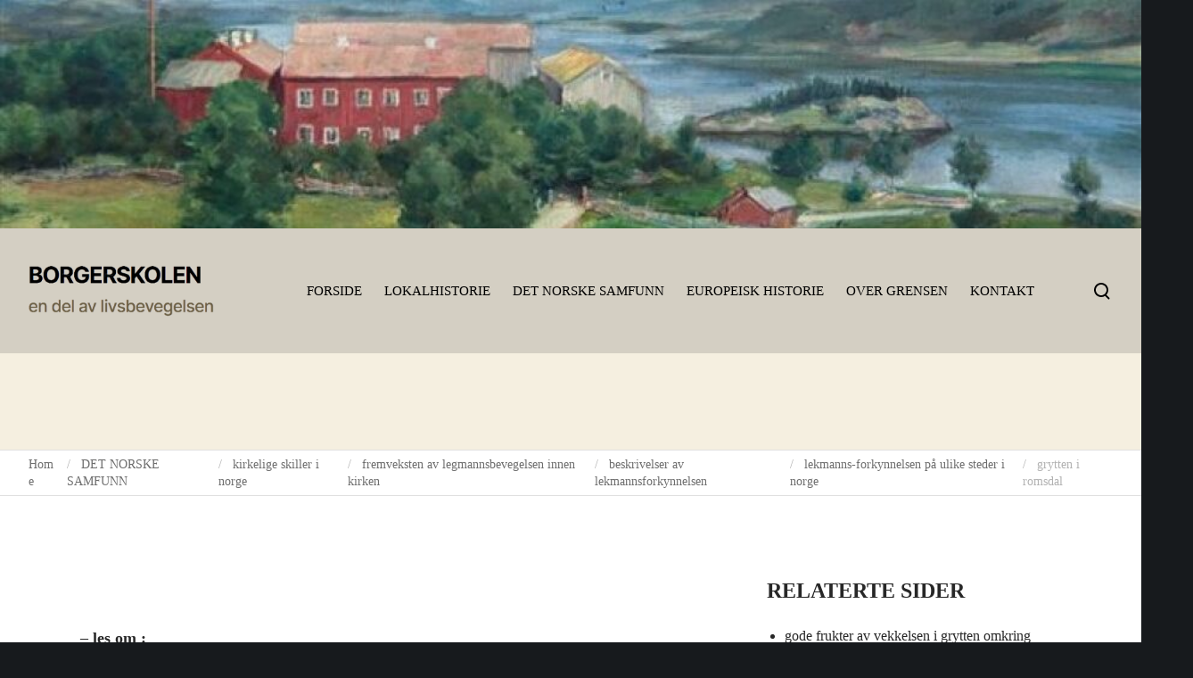

--- FILE ---
content_type: text/html; charset=UTF-8
request_url: https://borgerskolen.no/norsk-samtid-norsk-kultur/kirkelige-skiller-i-norge/legmannsbevegelsen-og-legmannsforkynnelsen/beskrivelser-av-lekmannsforkynnelsen/lekmanns-forkynnelsen-pa-ulike-steder-i-norge/grytten-i-romsdal/
body_size: 37804
content:
<!doctype html><html class="no-js" lang="nb-NO" prefix="og: http://ogp.me/ns#"><head><script data-no-optimize="1">var litespeed_docref=sessionStorage.getItem("litespeed_docref");litespeed_docref&&(Object.defineProperty(document,"referrer",{get:function(){return litespeed_docref}}),sessionStorage.removeItem("litespeed_docref"));</script> <meta charset="UTF-8"><title>grytten i romsdal &#8211; BORGERSKOLEN</title><meta name='robots' content='max-image-preview:large' /><style>img:is([sizes="auto" i], [sizes^="auto," i]) { contain-intrinsic-size: 3000px 1500px }</style><link rel='dns-prefetch' href='//fonts.googleapis.com' /><link rel="alternate" type="application/rss+xml" title="BORGERSKOLEN &raquo; strøm" href="https://borgerskolen.no/feed/" /><link rel="alternate" type="application/rss+xml" title="BORGERSKOLEN &raquo; kommentarstrøm" href="https://borgerskolen.no/comments/feed/" /><link rel="alternate" type="application/rss+xml" title="BORGERSKOLEN &raquo; grytten i romsdal kommentarstrøm" href="https://borgerskolen.no/norsk-samtid-norsk-kultur/kirkelige-skiller-i-norge/legmannsbevegelsen-og-legmannsforkynnelsen/beskrivelser-av-lekmannsforkynnelsen/lekmanns-forkynnelsen-pa-ulike-steder-i-norge/grytten-i-romsdal/feed/" /><meta name="viewport" content="width=device-width, initial-scale=1, maximum-scale=1, user-scalable=no"><meta name="application-name" content="BORGERSKOLEN"><meta property="og:locale" content="nb_NO"><meta property="og:site_name" content="BORGERSKOLEN"><meta property="og:type" content="article"><meta property="og:title" content="grytten i romsdal"><meta property="og:description" content="&nbsp; - les om :"><meta property="og:url" content="https://borgerskolen.no/norsk-samtid-norsk-kultur/kirkelige-skiller-i-norge/legmannsbevegelsen-og-legmannsforkynnelsen/beskrivelser-av-lekmannsforkynnelsen/lekmanns-forkynnelsen-pa-ulike-steder-i-norge/grytten-i-romsdal/"><link data-optimized="2" rel="stylesheet" href="https://borgerskolen.no/wp/wp-content/litespeed/css/a04057a27534da453dfae3aeb61003cb.css?ver=651e3" /><style id='classic-theme-styles-inline-css'>/*! This file is auto-generated */
.wp-block-button__link{color:#fff;background-color:#32373c;border-radius:9999px;box-shadow:none;text-decoration:none;padding:calc(.667em + 2px) calc(1.333em + 2px);font-size:1.125em}.wp-block-file__button{background:#32373c;color:#fff;text-decoration:none}</style><style id='filebird-block-filebird-gallery-style-inline-css'>ul.filebird-block-filebird-gallery{margin:auto!important;padding:0!important;width:100%}ul.filebird-block-filebird-gallery.layout-grid{display:grid;grid-gap:20px;align-items:stretch;grid-template-columns:repeat(var(--columns),1fr);justify-items:stretch}ul.filebird-block-filebird-gallery.layout-grid li img{border:1px solid #ccc;box-shadow:2px 2px 6px 0 rgba(0,0,0,.3);height:100%;max-width:100%;-o-object-fit:cover;object-fit:cover;width:100%}ul.filebird-block-filebird-gallery.layout-masonry{-moz-column-count:var(--columns);-moz-column-gap:var(--space);column-gap:var(--space);-moz-column-width:var(--min-width);columns:var(--min-width) var(--columns);display:block;overflow:auto}ul.filebird-block-filebird-gallery.layout-masonry li{margin-bottom:var(--space)}ul.filebird-block-filebird-gallery li{list-style:none}ul.filebird-block-filebird-gallery li figure{height:100%;margin:0;padding:0;position:relative;width:100%}ul.filebird-block-filebird-gallery li figure figcaption{background:linear-gradient(0deg,rgba(0,0,0,.7),rgba(0,0,0,.3) 70%,transparent);bottom:0;box-sizing:border-box;color:#fff;font-size:.8em;margin:0;max-height:100%;overflow:auto;padding:3em .77em .7em;position:absolute;text-align:center;width:100%;z-index:2}ul.filebird-block-filebird-gallery li figure figcaption a{color:inherit}</style><style id='global-styles-inline-css'>:root{--wp--preset--aspect-ratio--square: 1;--wp--preset--aspect-ratio--4-3: 4/3;--wp--preset--aspect-ratio--3-4: 3/4;--wp--preset--aspect-ratio--3-2: 3/2;--wp--preset--aspect-ratio--2-3: 2/3;--wp--preset--aspect-ratio--16-9: 16/9;--wp--preset--aspect-ratio--9-16: 9/16;--wp--preset--color--black: #000000;--wp--preset--color--cyan-bluish-gray: #abb8c3;--wp--preset--color--white: #ffffff;--wp--preset--color--pale-pink: #f78da7;--wp--preset--color--vivid-red: #cf2e2e;--wp--preset--color--luminous-vivid-orange: #ff6900;--wp--preset--color--luminous-vivid-amber: #fcb900;--wp--preset--color--light-green-cyan: #7bdcb5;--wp--preset--color--vivid-green-cyan: #00d084;--wp--preset--color--pale-cyan-blue: #8ed1fc;--wp--preset--color--vivid-cyan-blue: #0693e3;--wp--preset--color--vivid-purple: #9b51e0;--wp--preset--color--primary-1: #000000;--wp--preset--color--primary-2: #d4cfc3;--wp--preset--color--primary-3: #f5efe0;--wp--preset--color--primary-4: #69603e;--wp--preset--color--primary-5: #e22658;--wp--preset--color--primary-6: #AFB8BD;--wp--preset--color--green: #6ECA09;--wp--preset--color--red: #D0021B;--wp--preset--color--orange: #FAB901;--wp--preset--color--aqua: #28d2dc;--wp--preset--color--blue: #71CCF6;--wp--preset--color--purple: #7639e2;--wp--preset--color--grey: #ECEFF4;--wp--preset--color--dark-grey: #1D2024;--wp--preset--color--light-grey: #F6F7FA;--wp--preset--gradient--vivid-cyan-blue-to-vivid-purple: linear-gradient(135deg,rgba(6,147,227,1) 0%,rgb(155,81,224) 100%);--wp--preset--gradient--light-green-cyan-to-vivid-green-cyan: linear-gradient(135deg,rgb(122,220,180) 0%,rgb(0,208,130) 100%);--wp--preset--gradient--luminous-vivid-amber-to-luminous-vivid-orange: linear-gradient(135deg,rgba(252,185,0,1) 0%,rgba(255,105,0,1) 100%);--wp--preset--gradient--luminous-vivid-orange-to-vivid-red: linear-gradient(135deg,rgba(255,105,0,1) 0%,rgb(207,46,46) 100%);--wp--preset--gradient--very-light-gray-to-cyan-bluish-gray: linear-gradient(135deg,rgb(238,238,238) 0%,rgb(169,184,195) 100%);--wp--preset--gradient--cool-to-warm-spectrum: linear-gradient(135deg,rgb(74,234,220) 0%,rgb(151,120,209) 20%,rgb(207,42,186) 40%,rgb(238,44,130) 60%,rgb(251,105,98) 80%,rgb(254,248,76) 100%);--wp--preset--gradient--blush-light-purple: linear-gradient(135deg,rgb(255,206,236) 0%,rgb(152,150,240) 100%);--wp--preset--gradient--blush-bordeaux: linear-gradient(135deg,rgb(254,205,165) 0%,rgb(254,45,45) 50%,rgb(107,0,62) 100%);--wp--preset--gradient--luminous-dusk: linear-gradient(135deg,rgb(255,203,112) 0%,rgb(199,81,192) 50%,rgb(65,88,208) 100%);--wp--preset--gradient--pale-ocean: linear-gradient(135deg,rgb(255,245,203) 0%,rgb(182,227,212) 50%,rgb(51,167,181) 100%);--wp--preset--gradient--electric-grass: linear-gradient(135deg,rgb(202,248,128) 0%,rgb(113,206,126) 100%);--wp--preset--gradient--midnight: linear-gradient(135deg,rgb(2,3,129) 0%,rgb(40,116,252) 100%);--wp--preset--font-size--small: 13px;--wp--preset--font-size--medium: 20px;--wp--preset--font-size--large: 36px;--wp--preset--font-size--x-large: 42px;--wp--preset--spacing--20: 0.44rem;--wp--preset--spacing--30: 0.67rem;--wp--preset--spacing--40: 1rem;--wp--preset--spacing--50: 1.5rem;--wp--preset--spacing--60: 2.25rem;--wp--preset--spacing--70: 3.38rem;--wp--preset--spacing--80: 5.06rem;--wp--preset--shadow--natural: 6px 6px 9px rgba(0, 0, 0, 0.2);--wp--preset--shadow--deep: 12px 12px 50px rgba(0, 0, 0, 0.4);--wp--preset--shadow--sharp: 6px 6px 0px rgba(0, 0, 0, 0.2);--wp--preset--shadow--outlined: 6px 6px 0px -3px rgba(255, 255, 255, 1), 6px 6px rgba(0, 0, 0, 1);--wp--preset--shadow--crisp: 6px 6px 0px rgba(0, 0, 0, 1);}:where(.is-layout-flex){gap: 0.5em;}:where(.is-layout-grid){gap: 0.5em;}body .is-layout-flex{display: flex;}.is-layout-flex{flex-wrap: wrap;align-items: center;}.is-layout-flex > :is(*, div){margin: 0;}body .is-layout-grid{display: grid;}.is-layout-grid > :is(*, div){margin: 0;}:where(.wp-block-columns.is-layout-flex){gap: 2em;}:where(.wp-block-columns.is-layout-grid){gap: 2em;}:where(.wp-block-post-template.is-layout-flex){gap: 1.25em;}:where(.wp-block-post-template.is-layout-grid){gap: 1.25em;}.has-black-color{color: var(--wp--preset--color--black) !important;}.has-cyan-bluish-gray-color{color: var(--wp--preset--color--cyan-bluish-gray) !important;}.has-white-color{color: var(--wp--preset--color--white) !important;}.has-pale-pink-color{color: var(--wp--preset--color--pale-pink) !important;}.has-vivid-red-color{color: var(--wp--preset--color--vivid-red) !important;}.has-luminous-vivid-orange-color{color: var(--wp--preset--color--luminous-vivid-orange) !important;}.has-luminous-vivid-amber-color{color: var(--wp--preset--color--luminous-vivid-amber) !important;}.has-light-green-cyan-color{color: var(--wp--preset--color--light-green-cyan) !important;}.has-vivid-green-cyan-color{color: var(--wp--preset--color--vivid-green-cyan) !important;}.has-pale-cyan-blue-color{color: var(--wp--preset--color--pale-cyan-blue) !important;}.has-vivid-cyan-blue-color{color: var(--wp--preset--color--vivid-cyan-blue) !important;}.has-vivid-purple-color{color: var(--wp--preset--color--vivid-purple) !important;}.has-black-background-color{background-color: var(--wp--preset--color--black) !important;}.has-cyan-bluish-gray-background-color{background-color: var(--wp--preset--color--cyan-bluish-gray) !important;}.has-white-background-color{background-color: var(--wp--preset--color--white) !important;}.has-pale-pink-background-color{background-color: var(--wp--preset--color--pale-pink) !important;}.has-vivid-red-background-color{background-color: var(--wp--preset--color--vivid-red) !important;}.has-luminous-vivid-orange-background-color{background-color: var(--wp--preset--color--luminous-vivid-orange) !important;}.has-luminous-vivid-amber-background-color{background-color: var(--wp--preset--color--luminous-vivid-amber) !important;}.has-light-green-cyan-background-color{background-color: var(--wp--preset--color--light-green-cyan) !important;}.has-vivid-green-cyan-background-color{background-color: var(--wp--preset--color--vivid-green-cyan) !important;}.has-pale-cyan-blue-background-color{background-color: var(--wp--preset--color--pale-cyan-blue) !important;}.has-vivid-cyan-blue-background-color{background-color: var(--wp--preset--color--vivid-cyan-blue) !important;}.has-vivid-purple-background-color{background-color: var(--wp--preset--color--vivid-purple) !important;}.has-black-border-color{border-color: var(--wp--preset--color--black) !important;}.has-cyan-bluish-gray-border-color{border-color: var(--wp--preset--color--cyan-bluish-gray) !important;}.has-white-border-color{border-color: var(--wp--preset--color--white) !important;}.has-pale-pink-border-color{border-color: var(--wp--preset--color--pale-pink) !important;}.has-vivid-red-border-color{border-color: var(--wp--preset--color--vivid-red) !important;}.has-luminous-vivid-orange-border-color{border-color: var(--wp--preset--color--luminous-vivid-orange) !important;}.has-luminous-vivid-amber-border-color{border-color: var(--wp--preset--color--luminous-vivid-amber) !important;}.has-light-green-cyan-border-color{border-color: var(--wp--preset--color--light-green-cyan) !important;}.has-vivid-green-cyan-border-color{border-color: var(--wp--preset--color--vivid-green-cyan) !important;}.has-pale-cyan-blue-border-color{border-color: var(--wp--preset--color--pale-cyan-blue) !important;}.has-vivid-cyan-blue-border-color{border-color: var(--wp--preset--color--vivid-cyan-blue) !important;}.has-vivid-purple-border-color{border-color: var(--wp--preset--color--vivid-purple) !important;}.has-vivid-cyan-blue-to-vivid-purple-gradient-background{background: var(--wp--preset--gradient--vivid-cyan-blue-to-vivid-purple) !important;}.has-light-green-cyan-to-vivid-green-cyan-gradient-background{background: var(--wp--preset--gradient--light-green-cyan-to-vivid-green-cyan) !important;}.has-luminous-vivid-amber-to-luminous-vivid-orange-gradient-background{background: var(--wp--preset--gradient--luminous-vivid-amber-to-luminous-vivid-orange) !important;}.has-luminous-vivid-orange-to-vivid-red-gradient-background{background: var(--wp--preset--gradient--luminous-vivid-orange-to-vivid-red) !important;}.has-very-light-gray-to-cyan-bluish-gray-gradient-background{background: var(--wp--preset--gradient--very-light-gray-to-cyan-bluish-gray) !important;}.has-cool-to-warm-spectrum-gradient-background{background: var(--wp--preset--gradient--cool-to-warm-spectrum) !important;}.has-blush-light-purple-gradient-background{background: var(--wp--preset--gradient--blush-light-purple) !important;}.has-blush-bordeaux-gradient-background{background: var(--wp--preset--gradient--blush-bordeaux) !important;}.has-luminous-dusk-gradient-background{background: var(--wp--preset--gradient--luminous-dusk) !important;}.has-pale-ocean-gradient-background{background: var(--wp--preset--gradient--pale-ocean) !important;}.has-electric-grass-gradient-background{background: var(--wp--preset--gradient--electric-grass) !important;}.has-midnight-gradient-background{background: var(--wp--preset--gradient--midnight) !important;}.has-small-font-size{font-size: var(--wp--preset--font-size--small) !important;}.has-medium-font-size{font-size: var(--wp--preset--font-size--medium) !important;}.has-large-font-size{font-size: var(--wp--preset--font-size--large) !important;}.has-x-large-font-size{font-size: var(--wp--preset--font-size--x-large) !important;}
:where(.wp-block-post-template.is-layout-flex){gap: 1.25em;}:where(.wp-block-post-template.is-layout-grid){gap: 1.25em;}
:where(.wp-block-columns.is-layout-flex){gap: 2em;}:where(.wp-block-columns.is-layout-grid){gap: 2em;}
:root :where(.wp-block-pullquote){font-size: 1.5em;line-height: 1.6;}</style><!--[if lt IE 8]><link rel='stylesheet' id='ccchildpagesiecss-css' href='https://borgerskolen.no/wp/wp-content/plugins/cc-child-pages/includes/css/styles.ie.css' media='all' />
<![endif]--><style id='impeka-theme-style-inline-css'>#grve-theme-content { background-color:#ffffff; } @media only screen and (max-width: 767px) { .grve-navigation-bar.grve-layout-2 { background-color:#ffffff; } } a, .grve-link-default a, .grve-menu-element .grve-arrow, .grve-link-default .grve-menu-element .grve-arrow { color: #e22658; } a:hover, .grve-menu-element .grve-arrow:hover { color: #a51c33; } #grve-theme-wrapper .grve-link-hover-default a:hover { color: #a51c33; } body, .grve-text-content, .grve-text-content a, #grve-content form, #grve-content form p, #grve-content form div, #grve-content form span:not(.grve-heading-color), .mfp-content form div table, .grve-content-slider { color: #272727; } #grve-content .widget .grve-widget-title { color: #000000; } .widget { color: #272727; } .widget a:not(.grve-outline):not(.grve-btn) { color: #272727; } h1,h2,h3,h4,h5,h6, .grve-heading-color, .grve-heading-hover-color:hover, p.grve-dropcap:first-letter, .grve-content-slider .grve-title { color: #000000; } .grve-svg-heading-color { fill: #000000; } #grve-main-content .grve-main-content-wrapper, #grve-sidebar {padding-top: 90px;padding-bottom: 90px;}@media only screen and (max-width: 1200px) {#grve-main-content .grve-main-content-wrapper, #grve-sidebar {padding-top: 72px;padding-bottom: 72px;}}@media only screen and (max-width: 768px) {#grve-main-content .grve-main-content-wrapper, #grve-sidebar {padding-top: 54px;padding-bottom: 54px;}} .compose-mode .vc_element .grve-row { margin-top: 30px; } .compose-mode .vc_element.vc_vc_column { display: flex; flex-direction: row; flex-wrap: wrap; } .compose-mode .vc_vc_column .wpb_column { width: 100% !important; margin-bottom: 30px; border: 1px dashed rgba(125, 125, 125, 0.4); } .compose-mode .vc_controls > .vc_controls-out-tl { left: 15px; } .compose-mode .vc_controls > .vc_controls-bc { bottom: 15px; } .compose-mode .vc_welcome .vc_buttons { margin-top: 60px; } .compose-mode .vc_controls > div { z-index: 9; } .compose-mode .grve-image img, .compose-mode .grve-bg-image { opacity: 1; } .compose-mode #grve-theme-wrapper .grve-section.grve-fullwidth-background, .compose-mode #grve-theme-wrapper .grve-section.grve-fullwidth-element { visibility: visible; } .compose-mode .grve-animated-item { opacity: 1; visibility: visible; } .compose-mode .grve-isotope-item-inner { opacity: 1 !important; transform: none !important; } .compose-mode #grve-theme-wrapper .grve-isotope .grve-isotope-container { visibility: visible; } .compose-mode .grve-clipping-animation, .compose-mode .grve-clipping-animation .grve-clipping-content, .compose-mode .grve-appear-animation { visibility: visible; opacity: 1; } .elementor-editor-active .grve-animated-item { opacity: 1; visibility: visible; } .elementor-editor-active .grve-bg-image { opacity: 1; } .elementor-editor-active .grve-isotope-item-inner { opacity: 1 !important; transform: none !important; } .elementor-editor-active .grve-isotope .grve-isotope-container { visibility: visible; } .elementor-editor-active .grve-clipping-animation, .elementor-editor-active .grve-clipping-animation .grve-clipping-content, .elementor-editor-active .grve-appear-animation { visibility: visible; opacity: 1; } .elementor-editor-active #grve-header { z-index: 10; pointer-events: none; } .elementor-editor-active #grve-theme-content, .elementor-editor-active #grve-content, .elementor-editor-active .grve-single-wrapper { z-index: auto; } .elementor-editor-active .elementor-edit-area .elementor-section:hover:first-child { z-index: 100; } .elementor-editor-active #grve-frames { display: none; } .elementor-editor-active.grve-framed { margin: 0; }</style> <script type="litespeed/javascript" data-src="https://borgerskolen.no/wp/wp-includes/js/jquery/jquery.min.js" id="jquery-core-js"></script> <script></script><link rel="https://api.w.org/" href="https://borgerskolen.no/wp-json/" /><link rel="alternate" title="JSON" type="application/json" href="https://borgerskolen.no/wp-json/wp/v2/pages/11382" /><link rel="EditURI" type="application/rsd+xml" title="RSD" href="https://borgerskolen.no/wp/xmlrpc.php?rsd" /><meta name="generator" content="WordPress 6.8.3" /><link rel="canonical" href="https://borgerskolen.no/norsk-samtid-norsk-kultur/kirkelige-skiller-i-norge/legmannsbevegelsen-og-legmannsforkynnelsen/beskrivelser-av-lekmannsforkynnelsen/lekmanns-forkynnelsen-pa-ulike-steder-i-norge/grytten-i-romsdal/" /><link rel='shortlink' href='https://borgerskolen.no/?p=11382' /><link rel="alternate" title="oEmbed (JSON)" type="application/json+oembed" href="https://borgerskolen.no/wp-json/oembed/1.0/embed?url=https%3A%2F%2Fborgerskolen.no%2Fnorsk-samtid-norsk-kultur%2Fkirkelige-skiller-i-norge%2Flegmannsbevegelsen-og-legmannsforkynnelsen%2Fbeskrivelser-av-lekmannsforkynnelsen%2Flekmanns-forkynnelsen-pa-ulike-steder-i-norge%2Fgrytten-i-romsdal%2F" /><link rel="alternate" title="oEmbed (XML)" type="text/xml+oembed" href="https://borgerskolen.no/wp-json/oembed/1.0/embed?url=https%3A%2F%2Fborgerskolen.no%2Fnorsk-samtid-norsk-kultur%2Fkirkelige-skiller-i-norge%2Flegmannsbevegelsen-og-legmannsforkynnelsen%2Fbeskrivelser-av-lekmannsforkynnelsen%2Flekmanns-forkynnelsen-pa-ulike-steder-i-norge%2Fgrytten-i-romsdal%2F&#038;format=xml" /><link rel="pingback" href="https://borgerskolen.no/wp/xmlrpc.php"><meta name="generator" content="Powered by WPBakery Page Builder - drag and drop page builder for WordPress."/><style type="text/css">.broken_link, a.broken_link {
	text-decoration: line-through;
}</style><style id="wp-custom-css">.grve-latest-news-date {
	display:none;
}</style><noscript><style>.wpb_animate_when_almost_visible { opacity: 1; }</style></noscript></head><body class="wp-singular page-template-default page page-id-11382 page-parent page-child parent-pageid-11380 wp-custom-logo wp-embed-responsive wp-theme-impeka wp-child-theme-impeka-child grve-ext-ver-1.5.2 grve-wpb-ext-ver-1.5.5 metaslider-plugin grve-body grve-stretched grve-header-horizontal grve-header-is-sticky wpb-js-composer js-comp-ver-7.0 vc_responsive"><div id="metaslider-id-23541" style="width: 100%; margin: 0 auto;" class="ml-slider-3-100-1 metaslider metaslider-flex metaslider-23541 ml-slider ms-theme-default nav-hidden" role="region" aria-label="Header bilder" data-height="400" data-width="2000"><div id="metaslider_container_23541"><div id="metaslider_23541"><ul class='slides'><li style="display: block; width: 100%;" class="slide-23579 ms-image " aria-roledescription="slide" data-date="2023-05-25 15:14:57"><img data-lazyloaded="1" src="[data-uri]" data-src="https://borgerskolen.no/wp/wp-content/uploads/2012/12/cropped-landskap-950x190.jpg" height="400" width="2000" alt="" class="slider-23541 slide-23579 msDefaultImage" title="cropped-landskap.jpg" /></li><li style="display: none; width: 100%;" class="slide-23557 ms-image " aria-roledescription="slide" data-date="2023-05-25 15:14:56"><img data-lazyloaded="1" src="[data-uri]" data-src="https://borgerskolen.no/wp/wp-content/uploads/2016/11/cropped-Bergen1750-pontoppidan-950x190.jpg" height="400" width="2000" alt="" class="slider-23541 slide-23557 msDefaultImage" title="cropped-Bergen1750-pontoppidan.jpg" /></li><li style="display: none; width: 100%;" class="slide-23548 ms-image " aria-roledescription="slide" data-date="2023-05-25 15:14:55"><img data-lazyloaded="1" src="[data-uri]" data-src="https://borgerskolen.no/wp/wp-content/uploads/2020/04/cropped-kongsberg-1808-1-1156x231.jpg" height="400" width="2000" alt="" class="slider-23541 slide-23548 msDefaultImage" title="cropped-kongsberg-1808-1.jpg" /></li><li style="display: none; width: 100%;" class="slide-23565 ms-image " aria-roledescription="slide" data-date="2023-05-25 15:14:56"><img data-lazyloaded="1" src="[data-uri]" data-src="https://borgerskolen.no/wp/wp-content/uploads/2015/12/cropped-vaagan-gamle-kirke1-950x190.jpg" height="400" width="2000" alt="" class="slider-23541 slide-23565 msDefaultImage" title="cropped-vaagan-gamle-kirke1.jpg" /></li><li style="display: none; width: 100%;" class="slide-23585 ms-image " aria-roledescription="slide" data-date="2023-05-25 15:14:58"><img data-lazyloaded="1" src="[data-uri]" data-src="https://borgerskolen.no/wp/wp-content/uploads/2012/09/cropped-hammerfest3-950x190.jpg" height="400" width="2000" alt="" class="slider-23541 slide-23585 msDefaultImage" title="cropped-hammerfest3.jpg" /></li><li style="display: none; width: 100%;" class="slide-23599 ms-image " aria-roledescription="slide" data-date="2023-05-25 15:14:59"><img data-lazyloaded="1" src="[data-uri]" data-src="https://borgerskolen.no/wp/wp-content/uploads/2012/07/cropped-wupperthal-950x190.jpg" height="400" width="2000" alt="" class="slider-23541 slide-23599 msDefaultImage" title="cropped-wupperthal.jpg" /></li><li style="display: none; width: 100%;" class="slide-23550 ms-image " aria-roledescription="slide" data-date="2023-05-25 15:14:55"><img data-lazyloaded="1" src="[data-uri]" data-src="https://borgerskolen.no/wp/wp-content/uploads/2019/09/cropped-langesund-kirke-1820-e1569744713972-950x190.jpg" height="400" width="2000" alt="" class="slider-23541 slide-23550 msDefaultImage" title="cropped-langesund-kirke-1820-e1569744713972.jpg" /></li><li style="display: none; width: 100%;" class="slide-23604 ms-image " aria-roledescription="slide" data-date="2023-05-25 15:14:59"><img data-lazyloaded="1" src="[data-uri]" data-src="https://borgerskolen.no/wp/wp-content/uploads/2012/07/cropped-klovholt-950x190.jpg" height="400" width="2000" alt="" class="slider-23541 slide-23604 msDefaultImage" title="cropped-klovholt.jpg" /></li><li style="display: none; width: 100%;" class="slide-23843 ms-image " aria-roledescription="slide" data-date="2023-06-12 22:54:33"><img data-lazyloaded="1" src="[data-uri]" data-src="https://borgerskolen.no/wp/wp-content/uploads/2023/06/Skjermbilde-2019-09-29-kl.-23.02.01-kopi-e1686603026166-809x161.png" height="400" width="2000" alt="" class="slider-23541 slide-23843 msDefaultImage" title="Skjermbilde 2019-09-29 kl. 23.02.01-kopi" /></li><li style="display: none; width: 100%;" class="slide-23612 ms-image " aria-roledescription="slide" data-date="2023-05-25 15:15:00"><img data-lazyloaded="1" src="[data-uri]" data-src="https://borgerskolen.no/wp/wp-content/uploads/2012/07/cropped-eland-hunt1-950x190.jpg" height="400" width="2000" alt="" class="slider-23541 slide-23612 msDefaultImage" title="cropped-eland-hunt1.jpg" /></li><li style="display: none; width: 100%;" class="slide-23588 ms-image " aria-roledescription="slide" data-date="2023-05-25 15:14:58"><img data-lazyloaded="1" src="[data-uri]" data-src="https://borgerskolen.no/wp/wp-content/uploads/2012/08/cropped-eker-papirfabrikk-1860-950x190.jpg" height="400" width="2000" alt="" class="slider-23541 slide-23588 msDefaultImage" title="cropped-eker-papirfabrikk-1860.jpg" /></li><li style="display: none; width: 100%;" class="slide-23606 ms-image " aria-roledescription="slide" data-date="2023-05-25 15:15:00"><img data-lazyloaded="1" src="[data-uri]" data-src="https://borgerskolen.no/wp/wp-content/uploads/2012/07/cropped-breiavatnet1-950x190.jpg" height="400" width="2000" alt="" class="slider-23541 slide-23606 msDefaultImage" title="cropped-breiavatnet1.jpg" /></li><li style="display: none; width: 100%;" class="slide-23574 ms-image " aria-roledescription="slide" data-date="2023-05-25 15:14:57"><img data-lazyloaded="1" src="[data-uri]" data-src="https://borgerskolen.no/wp/wp-content/uploads/2013/08/cropped-bethanien-friedrich-heidmann-1875-950x190.jpg" height="400" width="2000" alt="" class="slider-23541 slide-23574 msDefaultImage" title="cropped-bethanien-friedrich-heidmann-1875.jpg" /></li><li style="display: none; width: 100%;" class="slide-23584 ms-image " aria-roledescription="slide" data-date="2023-05-25 15:14:58"><img data-lazyloaded="1" src="[data-uri]" data-src="https://borgerskolen.no/wp/wp-content/uploads/2012/09/cropped-hammerfest4-950x190.jpg" height="400" width="2000" alt="" class="slider-23541 slide-23584 msDefaultImage" title="cropped-hammerfest4.jpg" /></li><li style="display: none; width: 100%;" class="slide-23582 ms-image " aria-roledescription="slide" data-date="2023-05-25 15:14:57"><img data-lazyloaded="1" src="[data-uri]" data-src="https://borgerskolen.no/wp/wp-content/uploads/2012/09/cropped-klovholt1-950x190.jpg" height="400" width="2000" alt="" class="slider-23541 slide-23582 msDefaultImage" title="cropped-klovholt1.jpg" /></li><li style="display: none; width: 100%;" class="slide-23572 ms-image " aria-roledescription="slide" data-date="2023-05-25 15:14:57"><img data-lazyloaded="1" src="[data-uri]" data-src="https://borgerskolen.no/wp/wp-content/uploads/2015/05/cropped-strudshavn1-950x190.jpg" height="400" width="2000" alt="" class="slider-23541 slide-23572 msDefaultImage" title="cropped-strudshavn1.jpg" /></li><li style="display: none; width: 100%;" class="slide-23552 ms-image " aria-roledescription="slide" data-date="2023-05-25 15:14:56"><img data-lazyloaded="1" src="[data-uri]" data-src="https://borgerskolen.no/wp/wp-content/uploads/2019/03/cropped-kristiania-fra-Illustreret_Nyhedsblad_masthead_1852-950x190.png" height="400" width="2000" alt="" class="slider-23541 slide-23552 msDefaultImage" title="cropped-kristiania-fra-Illustreret_Nyhedsblad_masthead_1852.png" /></li><li style="display: none; width: 100%;" class="slide-23545 ms-image " aria-roledescription="slide" data-date="2023-05-25 15:14:55"><img data-lazyloaded="1" src="[data-uri]" data-src="https://borgerskolen.no/wp/wp-content/uploads/2022/12/cropped-bilde-1-1156x231.jpg" height="400" width="2000" alt="" class="slider-23541 slide-23545 msDefaultImage" title="cropped-bilde-1.jpg" /></li><li style="display: none; width: 100%;" class="slide-23553 ms-image " aria-roledescription="slide" data-date="2023-05-25 15:14:56"><img data-lazyloaded="1" src="[data-uri]" data-src="https://borgerskolen.no/wp/wp-content/uploads/2017/09/cropped-volden-volda-paa-søndmøre2-950x190.jpg" height="400" width="2000" alt="" class="slider-23541 slide-23553 msDefaultImage" title="cropped-volden-volda-paa-søndmøre2.jpg" /></li><li style="display: none; width: 100%;" class="slide-23593 ms-image " aria-roledescription="slide" data-date="2023-05-25 15:14:58"><img data-lazyloaded="1" src="[data-uri]" data-src="https://borgerskolen.no/wp/wp-content/uploads/2012/07/cropped-CIMG0756-950x190.jpg" height="400" width="2000" alt="" class="slider-23541 slide-23593 msDefaultImage" title="cropped-CIMG0756.jpg" /></li><li style="display: none; width: 100%;" class="slide-23595 ms-image " aria-roledescription="slide" data-date="2023-05-25 15:14:58"><img data-lazyloaded="1" src="[data-uri]" data-src="https://borgerskolen.no/wp/wp-content/uploads/2012/07/cropped-knudsensunnhordland-950x190.jpg" height="400" width="2000" alt="" class="slider-23541 slide-23595 msDefaultImage" title="cropped-knudsensunnhordland.jpg" /></li><li style="display: none; width: 100%;" class="slide-23556 ms-image " aria-roledescription="slide" data-date="2023-05-25 15:14:56"><img data-lazyloaded="1" src="[data-uri]" data-src="https://borgerskolen.no/wp/wp-content/uploads/2016/11/cropped-Kristiania-1800-j.w.edy2_-950x190.jpg" height="400" width="2000" alt="" class="slider-23541 slide-23556 msDefaultImage" title="cropped-Kristiania-1800-j.w.edy2_.jpg" /></li><li style="display: none; width: 100%;" class="slide-23575 ms-image " aria-roledescription="slide" data-date="2023-05-25 15:14:57"><img data-lazyloaded="1" src="[data-uri]" data-src="https://borgerskolen.no/wp/wp-content/uploads/2013/06/cropped-ullensvang-gørbitz1-950x190.jpg" height="400" width="2000" alt="" class="slider-23541 slide-23575 msDefaultImage" title="cropped-ullensvang-gørbitz1.jpg" /></li><li style="display: none; width: 100%;" class="slide-23605 ms-image " aria-roledescription="slide" data-date="2023-05-25 15:15:00"><img data-lazyloaded="1" src="[data-uri]" data-src="https://borgerskolen.no/wp/wp-content/uploads/2012/07/cropped-bergen-havn-950x190.jpg" height="400" width="2000" alt="" class="slider-23541 slide-23605 msDefaultImage" title="cropped-bergen-havn.jpg" /></li><li style="display: none; width: 100%;" class="slide-23578 ms-image " aria-roledescription="slide" data-date="2023-05-25 15:14:57"><img data-lazyloaded="1" src="[data-uri]" data-src="https://borgerskolen.no/wp/wp-content/uploads/2013/06/cropped-trondhjem1-950x190.jpg" height="400" width="2000" alt="" class="slider-23541 slide-23578 msDefaultImage" title="cropped-trondhjem1.jpg" /></li><li style="display: none; width: 100%;" class="slide-23625 ms-image " aria-roledescription="slide" data-date="2023-05-25 15:15:02"><img data-lazyloaded="1" src="[data-uri]" data-src="https://borgerskolen.no/wp/wp-content/uploads/2009/04/cropped-knudsensunnhordland1-900x180.jpg" height="400" width="2000" alt="" class="slider-23541 slide-23625 msDefaultImage" title="cropped-knudsensunnhordland1.jpg" /></li><li style="display: none; width: 100%;" class="slide-23594 ms-image " aria-roledescription="slide" data-date="2023-05-25 15:14:58"><img data-lazyloaded="1" src="[data-uri]" data-src="https://borgerskolen.no/wp/wp-content/uploads/2012/07/cropped-ARVIDJUNI-014-950x190.jpg" height="400" width="2000" alt="" class="slider-23541 slide-23594 msDefaultImage" title="cropped-ARVIDJUNI-014.jpg" /></li><li style="display: none; width: 100%;" class="slide-23577 ms-image " aria-roledescription="slide" data-date="2023-05-25 15:14:57"><img data-lazyloaded="1" src="[data-uri]" data-src="https://borgerskolen.no/wp/wp-content/uploads/2013/06/cropped-kongsberg1-950x190.jpg" height="400" width="2000" alt="" class="slider-23541 slide-23577 msDefaultImage" title="cropped-kongsberg1.jpg" /></li><li style="display: none; width: 100%;" class="slide-23580 ms-image " aria-roledescription="slide" data-date="2023-05-25 15:14:57"><img data-lazyloaded="1" src="[data-uri]" data-src="https://borgerskolen.no/wp/wp-content/uploads/2012/10/cropped-tidemand_adolph_haugianerne2-950x190.jpg" height="400" width="2000" alt="" class="slider-23541 slide-23580 msDefaultImage" title="cropped-tidemand_adolph_haugianerne2.jpg" /></li><li style="display: none; width: 100%;" class="slide-23613 ms-image " aria-roledescription="slide" data-date="2023-05-25 15:15:01"><img data-lazyloaded="1" src="[data-uri]" data-src="https://borgerskolen.no/wp/wp-content/uploads/2012/04/cropped-karootrekboer-950x190.jpg" height="400" width="2000" alt="" class="slider-23541 slide-23613 msDefaultImage" title="cropped-karootrekboer.jpg" /></li><li style="display: none; width: 100%;" class="slide-23622 ms-image " aria-roledescription="slide" data-date="2023-05-25 15:15:02"><img data-lazyloaded="1" src="[data-uri]" data-src="https://borgerskolen.no/wp/wp-content/uploads/2009/10/cropped-bodoe21-475x95.jpg" height="400" width="2000" alt="" class="slider-23541 slide-23622 msDefaultImage" title="cropped-bodoe21.jpg" /></li><li style="display: none; width: 100%;" class="slide-23570 ms-image " aria-roledescription="slide" data-date="2023-05-25 15:14:57"><img data-lazyloaded="1" src="[data-uri]" data-src="https://borgerskolen.no/wp/wp-content/uploads/2015/08/cropped-innheradsvegen-trodhjem2-950x190.jpg" height="400" width="2000" alt="" class="slider-23541 slide-23570 msDefaultImage" title="cropped-innheradsvegen-trodhjem2.jpg" /></li><li style="display: none; width: 100%;" class="slide-23558 ms-image " aria-roledescription="slide" data-date="2023-05-25 15:14:56"><img data-lazyloaded="1" src="[data-uri]" data-src="https://borgerskolen.no/wp/wp-content/uploads/2016/05/cropped-christianssand-med-domkirken2-950x190.jpg" height="400" width="2000" alt="" class="slider-23541 slide-23558 msDefaultImage" title="cropped-christianssand-med-domkirken2.jpg" /></li><li style="display: none; width: 100%;" class="slide-23567 ms-image " aria-roledescription="slide" data-date="2023-05-25 15:14:56"><img data-lazyloaded="1" src="[data-uri]" data-src="https://borgerskolen.no/wp/wp-content/uploads/2015/08/cropped-løvøen-steigen-950x190.jpg" height="400" width="2000" alt="" class="slider-23541 slide-23567 msDefaultImage" title="cropped-løvøen-steigen.jpg" /></li><li style="display: none; width: 100%;" class="slide-23554 ms-image " aria-roledescription="slide" data-date="2023-05-25 15:14:56"><img data-lazyloaded="1" src="[data-uri]" data-src="https://borgerskolen.no/wp/wp-content/uploads/2017/08/cropped-lesund-1864b-950x190.jpg" height="400" width="2000" alt="" class="slider-23541 slide-23554 msDefaultImage" title="cropped-lesund-1864b.jpg" /></li><li style="display: none; width: 100%;" class="slide-23559 ms-image " aria-roledescription="slide" data-date="2023-05-25 15:14:56"><img data-lazyloaded="1" src="[data-uri]" data-src="https://borgerskolen.no/wp/wp-content/uploads/2016/05/cropped-kristiania4-1-950x190.jpg" height="400" width="2000" alt="" class="slider-23541 slide-23559 msDefaultImage" title="cropped-kristiania4-1.jpg" /></li><li style="display: none; width: 100%;" class="slide-23542 ms-image " aria-roledescription="slide" data-date="2023-05-25 15:14:55"><img data-lazyloaded="1" src="[data-uri]" data-src="https://borgerskolen.no/wp/wp-content/uploads/2009/04/cropped-knudsen-sunnhordland-720x144.jpg" height="400" width="2000" alt="" class="slider-23541 slide-23542 msDefaultImage" title="cropped-knudsen-sunnhordland.jpg" /></li><li style="display: none; width: 100%;" class="slide-23601 ms-image " aria-roledescription="slide" data-date="2023-05-25 15:14:59"><img data-lazyloaded="1" src="[data-uri]" data-src="https://borgerskolen.no/wp/wp-content/uploads/2012/07/cropped-namaqua1-950x190.jpg" height="400" width="2000" alt="" class="slider-23541 slide-23601 msDefaultImage" title="cropped-namaqua1.jpg" /></li><li style="display: none; width: 100%;" class="slide-23549 ms-image " aria-roledescription="slide" data-date="2023-05-25 15:14:55"><img data-lazyloaded="1" src="[data-uri]" data-src="https://borgerskolen.no/wp/wp-content/uploads/2019/11/cropped-henrik-ibsen-bilde-skien-950x190.jpg" height="400" width="2000" alt="" class="slider-23541 slide-23549 msDefaultImage" title="cropped-henrik-ibsen-bilde-skien.jpg" /></li><li style="display: none; width: 100%;" class="slide-23568 ms-image " aria-roledescription="slide" data-date="2023-05-25 15:14:57"><img data-lazyloaded="1" src="[data-uri]" data-src="https://borgerskolen.no/wp/wp-content/uploads/2015/08/cropped-innheradsvegen-trodhjem4-950x190.jpg" height="400" width="2000" alt="" class="slider-23541 slide-23568 msDefaultImage" title="cropped-innheradsvegen-trodhjem4.jpg" /></li><li style="display: none; width: 100%;" class="slide-23602 ms-image " aria-roledescription="slide" data-date="2023-05-25 15:14:59"><img data-lazyloaded="1" src="[data-uri]" data-src="https://borgerskolen.no/wp/wp-content/uploads/2012/07/cropped-knudsentravel-950x190.jpg" height="400" width="2000" alt="" class="slider-23541 slide-23602 msDefaultImage" title="cropped-knudsentravel.jpg" /></li><li style="display: none; width: 100%;" class="slide-23543 ms-image " aria-roledescription="slide" data-date="2023-05-25 15:14:55"><img data-lazyloaded="1" src="[data-uri]" data-src="https://borgerskolen.no/wp/wp-content/uploads/2019/05/cropped-fremskridt1903-e1557659707810-549x109.png" height="400" width="2000" alt="" class="slider-23541 slide-23543 msDefaultImage" title="cropped-fremskridt1903-e1557659707810.png" /></li><li style="display: none; width: 100%;" class="slide-23614 ms-image " aria-roledescription="slide" data-date="2023-05-25 15:15:01"><img data-lazyloaded="1" src="[data-uri]" data-src="https://borgerskolen.no/wp/wp-content/uploads/2012/04/cropped-Trekboer3-950x190.jpg" height="400" width="2000" alt="" class="slider-23541 slide-23614 msDefaultImage" title="cropped-Trekboer3.jpg" /></li><li style="display: none; width: 100%;" class="slide-23576 ms-image " aria-roledescription="slide" data-date="2023-05-25 15:14:57"><img data-lazyloaded="1" src="[data-uri]" data-src="https://borgerskolen.no/wp/wp-content/uploads/2013/06/cropped-veblungsnes1-949x189.jpg" height="400" width="2000" alt="" class="slider-23541 slide-23576 msDefaultImage" title="cropped-veblungsnes1.jpg" /></li><li style="display: none; width: 100%;" class="slide-23547 ms-image " aria-roledescription="slide" data-date="2023-05-25 15:14:55"><img data-lazyloaded="1" src="[data-uri]" data-src="https://borgerskolen.no/wp/wp-content/uploads/2022/01/cropped-Skjermbilde-2022-01-17-kl.-23.11.56-1-1156x231.jpg" height="400" width="2000" alt="" class="slider-23541 slide-23547 msDefaultImage" title="cropped-Skjermbilde-2022-01-17-kl.-23.11.56-1.jpg" /></li><li style="display: none; width: 100%;" class="slide-23562 ms-image " aria-roledescription="slide" data-date="2023-05-25 15:14:56"><img data-lazyloaded="1" src="[data-uri]" data-src="https://borgerskolen.no/wp/wp-content/uploads/2016/05/cropped-kristiania2-950x190.jpg" height="400" width="2000" alt="" class="slider-23541 slide-23562 msDefaultImage" title="cropped-kristiania2.jpg" /></li><li style="display: none; width: 100%;" class="slide-23571 ms-image " aria-roledescription="slide" data-date="2023-05-25 15:14:57"><img data-lazyloaded="1" src="[data-uri]" data-src="https://borgerskolen.no/wp/wp-content/uploads/2015/05/cropped-møllebruket-i-gravdal2-950x190.jpg" height="400" width="2000" alt="" class="slider-23541 slide-23571 msDefaultImage" title="cropped-møllebruket-i-gravdal2.jpg" /></li><li style="display: none; width: 100%;" class="slide-23561 ms-image " aria-roledescription="slide" data-date="2023-05-25 15:14:56"><img data-lazyloaded="1" src="[data-uri]" data-src="https://borgerskolen.no/wp/wp-content/uploads/2016/05/cropped-domkirken-bergen2-950x190.jpg" height="400" width="2000" alt="" class="slider-23541 slide-23561 msDefaultImage" title="cropped-domkirken-bergen2.jpg" /></li><li style="display: none; width: 100%;" class="slide-23603 ms-image " aria-roledescription="slide" data-date="2023-05-25 15:14:59"><img data-lazyloaded="1" src="[data-uri]" data-src="https://borgerskolen.no/wp/wp-content/uploads/2012/07/cropped-mattenhuis-950x190.jpg" height="400" width="2000" alt="" class="slider-23541 slide-23603 msDefaultImage" title="cropped-mattenhuis.jpg" /></li></ul></div></div></div><div id="grve-theme-wrapper" class=""><header id="grve-header"><div id="grve-main-header" class="grve-layout-default grve-style-1 grve-fullwidth grve-skin-default grve-shrink-sticky grve-menu-type-underline" data-sticky="shrink" data-sticky-height="76" data-header-skin="default" data-sticky-mode="main-header"><div class="grve-container"><div class="grve-header-row"><div class="grve-left-area"><div class="grve-logo"><div class="grve-logo-inner">
<a href="https://borgerskolen.no/">
<img data-lazyloaded="1" src="[data-uri]" width="300" height="111" data-src="https://borgerskolen.no/wp/wp-content/uploads/2023/06/logo_bs.png" class="grve-default" alt="BORGERSKOLEN" decoding="async" /><img data-lazyloaded="1" src="[data-uri]" width="300" height="111" data-src="https://borgerskolen.no/wp/wp-content/uploads/2023/06/logo_bs_hvit-1.png" class="grve-light" alt="BORGERSKOLEN" decoding="async" /><img data-lazyloaded="1" src="[data-uri]" width="300" height="111" data-src="https://borgerskolen.no/wp/wp-content/uploads/2023/06/logo_bs.png" class="grve-dark" alt="BORGERSKOLEN" decoding="async" /><img data-lazyloaded="1" src="[data-uri]" width="300" height="111" data-src="https://borgerskolen.no/wp/wp-content/uploads/2023/06/logo_bs_hvit-1.png" class="grve-sticky" alt="BORGERSKOLEN" decoding="async" />				</a></div></div></div><div class="grve-right-area"><nav id="grve-main-menu" class="grve-header-menu grve-horizontal-menu grve-position-right grve-sub-menu-animation grve-arrow-not-first-level" aria-label="Main"><ul id="menu-hovedmeny" class="grve-menu"><li id="menu-item-23518" class="menu-item menu-item-type-custom menu-item-object-custom menu-item-home menu-item-23518 grve-first-level"><div class="grve-link-wrapper"><a href="https://borgerskolen.no/"><span class="grve-item">Forside</span></a></div></li><li id="menu-item-23520" class="menu-item menu-item-type-custom menu-item-object-custom menu-item-23520 grve-menu-area-item menu-item-has-children grve-menu-size-fullwidth grve-first-level"><div class="grve-link-wrapper"><a href="https://borgerskolen.no/lokalhistorielocal-history/"><span class="grve-item">Lokalhistorie</span></a><div class="grve-arrow"></div></div><div class="grve-area-item-sub-menu grve-sub-menu"><div class="grve-area-item-sub-menu-inner"><div class="grve-section grve-row-section grve-fullwidth-background grve-padding-top-2x grve-padding-bottom-2x grve-link-primary-1 grve-link-hover-primary-5 grve-with-bg-transparent" data-header-color="default"><div class="grve-container"><div class="grve-row grve-bookmark grve-columns-gap-60 grve-mobile-vertical-gap-30"><div class="grve-column wpb_column grve-bookmark grve-column-1  grve-with-bg-transparent"><div class="grve-column-wrapper"><div class="grve-column-content" ><h3 class="grve-element grve-title grve-align-inherit grve-h3"><span><a href="https://borgerskolen.no/lokalhistorielocal-history/">Lokalhistorie</a></span></h3><div class="grve-empty-space grve-height-1x"></div></div></div></div><div class="grve-column wpb_column grve-bookmark grve-column-1-3  grve-with-bg-transparent"><div class="grve-column-wrapper"><div class="grve-column-content" ><h3 class="grve-element grve-title grve-align-inherit grve-h6"><span><a href="https://borgerskolen.no/lokalhistorielocal-history/bevegelser-og-fenomener/">Bevegelser i vårt land</a></span></h3><div class="grve-element grve-text grve-small-text"><ul class="page-list "><li class="page_item page-item-1957 page_item_has_children"><a href="https://borgerskolen.no/lokalhistorielocal-history/bevegelser-og-fenomener/internasjonale-bevegelser/">internasjonale bevegelser i norge</a></li><li class="page_item page-item-1955 page_item_has_children"><a href="https://borgerskolen.no/lokalhistorielocal-history/bevegelser-og-fenomener/saernorske-bevegelser/">særnorske bevegelser</a></li><li class="page_item page-item-2297 page_item_has_children"><a href="https://borgerskolen.no/lokalhistorielocal-history/bevegelser-og-fenomener/skandinaviske-stromninger/">skandinaviske strømninger og bevegelser</a></li></ul></div><div class="grve-element grve-divider" style="padding-top: 20px;padding-bottom: 20px;"><div class="grve-line-divider grve-border"></div></div><h3 class="grve-element grve-title grve-align-inherit grve-h6"><span><a href="https://borgerskolen.no/lokalhistorielocal-history/lokal-beskrivelser-fra-tidligere-tider/">Lokal-beskrivelser fra tidligere tider</a></span></h3><div class="grve-element grve-text grve-small-text"><ul class="page-list "><li class="page_item page-item-18520 page_item_has_children"><a href="https://borgerskolen.no/lokalhistorielocal-history/lokal-beskrivelser-fra-tidligere-tider/1800-talls-skildringer-og-beskrivelser/">1800-talls skildringer og beskrivelser</a></li><li class="page_item page-item-32962 page_item_has_children"><a href="https://borgerskolen.no/lokalhistorielocal-history/lokal-beskrivelser-fra-tidligere-tider/forfattere-av-lokalhistoriske-boker-og-skrifter/">forfattere av lokalhistoriske bøker og skrifter</a></li><li class="page_item page-item-29319"><a href="https://borgerskolen.no/lokalhistorielocal-history/lokal-beskrivelser-fra-tidligere-tider/kristelig-pavirkning-pa-ulike-steder-i-norge/">kristelig påvirkning på ulike steder i norge</a></li><li class="page_item page-item-10433 page_item_has_children"><a href="https://borgerskolen.no/lokalhistorielocal-history/lokal-beskrivelser-fra-tidligere-tider/situasjons-og-reisebeskrivelser/">situasjons- og reisebeskrivelser</a></li><li class="page_item page-item-10437 page_item_has_children"><a href="https://borgerskolen.no/lokalhistorielocal-history/lokal-beskrivelser-fra-tidligere-tider/steds-beskrivelser/">steds- og bygnings-beskrivelser</a></li><li class="page_item page-item-12213 page_item_has_children"><a href="https://borgerskolen.no/lokalhistorielocal-history/lokal-beskrivelser-fra-tidligere-tider/tidligere-tiders-beskrivelser-av-norsk-natur-og-kultur/">tidligere tiders beskrivelser av norsk natur og kultur</a></li></ul></div><div class="grve-element grve-divider" style="padding-top: 20px;padding-bottom: 20px;"><div class="grve-line-divider grve-border"></div></div><h3 class="grve-element grve-title grve-align-inherit grve-h6"><span><a href="https://borgerskolen.no/lokalhistorielocal-history/lokal-kulturskatt-til-gode-for-hele-nasjonen/">Lokal kulturskatt til gode for hele nasjonen</a></span></h3><div class="grve-element grve-text grve-small-text"><ul class="page-list "><li class="page_item page-item-15802 page_item_has_children"><a href="https://borgerskolen.no/lokalhistorielocal-history/lokal-kulturskatt-til-gode-for-hele-nasjonen/lokal-norsk-sang-skatt/">norges lokale sang-skatt</a></li><li class="page_item page-item-20582 page_item_has_children"><a href="https://borgerskolen.no/lokalhistorielocal-history/lokal-kulturskatt-til-gode-for-hele-nasjonen/spesielle-taler-ved-spesielle-anledninger-under-1800-tallet/">spesielle taler ved spesielle anledninger under 1800-tallet</a></li></ul></div></div></div></div><div class="grve-column wpb_column grve-bookmark grve-column-1-3  grve-with-bg-transparent"><div class="grve-column-wrapper"><div class="grve-column-content" ><h3 class="grve-element grve-title grve-align-inherit grve-h6"><span><a href="https://borgerskolen.no/lokalhistorielocal-history/norsk-historie/">Personlige inntrykk, tidsbilleder og tildragelser</a></span></h3><div class="grve-element grve-text grve-small-text"><ul class="page-list "><li class="page_item page-item-19668 page_item_has_children"><a href="https://borgerskolen.no/lokalhistorielocal-history/norsk-historie/norske-historiske-tildragelser/">lokale historiske tildragelser</a></li><li class="page_item page-item-19663 page_item_has_children"><a href="https://borgerskolen.no/lokalhistorielocal-history/norsk-historie/norske-historiske-tidsbilleder/">norske historiske tidsbilleder</a></li><li class="page_item page-item-13054 page_item_has_children"><a href="https://borgerskolen.no/lokalhistorielocal-history/norsk-historie/personlige-beretninger/">personlige inntrykk og beretninger</a></li></ul></div><div class="grve-element grve-divider" style="padding-top: 20px;padding-bottom: 20px;"><div class="grve-line-divider grve-border"></div></div><h3 class="grve-element grve-title grve-align-inherit grve-h6"><span><a href="https://borgerskolen.no/lokalhistorielocal-history/hendelser-og-fenomener-utover-1800-tallet/">Enkelthendelser, bedrifter og tragedier i det 18. og 19. århundre</a></span></h3><div class="grve-element grve-text grve-small-text"><ul class="page-list "><li class="page_item page-item-4781 page_item_has_children"><a href="https://borgerskolen.no/lokalhistorielocal-history/hendelser-og-fenomener-utover-1800-tallet/fenomener-og-karaktertrekk/">bedrifter og virksomheter</a></li><li class="page_item page-item-1950 page_item_has_children"><a href="https://borgerskolen.no/lokalhistorielocal-history/hendelser-og-fenomener-utover-1800-tallet/spesielle-enkelthendelser-i-norge/">enkelthendelser og begivenheter</a></li><li class="page_item page-item-16834 page_item_has_children"><a href="https://borgerskolen.no/lokalhistorielocal-history/hendelser-og-fenomener-utover-1800-tallet/heltedader-i-norge/">heltedåder i norge</a></li><li class="page_item page-item-34562"><a href="https://borgerskolen.no/lokalhistorielocal-history/hendelser-og-fenomener-utover-1800-tallet/skjendselsgjerninger-begatt-i-norge-under-1800-tallet/">skjendselsgjerninger begått i norge under 1800-tallet</a></li><li class="page_item page-item-8873 page_item_has_children"><a href="https://borgerskolen.no/lokalhistorielocal-history/hendelser-og-fenomener-utover-1800-tallet/tragedier/">tragedier</a></li></ul></div><div class="grve-element grve-divider" style="padding-top: 20px;padding-bottom: 20px;"><div class="grve-line-divider grve-border"></div></div><h3 class="grve-element grve-title grve-align-inherit grve-h6"><span><a href="https://borgerskolen.no/lokalhistorielocal-history/s%c3%a6regne/">Særegne personligheter i Norge</a></span></h3><div class="grve-element grve-text grve-small-text"><ul class="page-list "><li class="page_item page-item-20697 page_item_has_children"><a href="https://borgerskolen.no/lokalhistorielocal-history/s%c3%a6regne/minneord-etter-hengagne-nordmenn/">minneord (mindeord) etter hengangne &#8211; beretninger om &laquo;flytning til den anden side&raquo;</a></li><li class="page_item page-item-32803 page_item_has_children"><a href="https://borgerskolen.no/lokalhistorielocal-history/s%c3%a6regne/norske-heltinner-og-helter-under-1800-tallet/">norske heltinner og helter under 1800-tallet</a></li><li class="page_item page-item-17986 page_item_has_children"><a href="https://borgerskolen.no/lokalhistorielocal-history/s%c3%a6regne/personer-med-spesielle-gudgitte-gaver/">personer med spesielle gudgitte gaver og med en særegen skjebne</a></li><li class="page_item page-item-17973 page_item_has_children"><a href="https://borgerskolen.no/lokalhistorielocal-history/s%c3%a6regne/personer-som-har-satt-spor-pa-ulike-grener-av-det-norske-tre/">personer som har satt spor langs ulike &laquo;grener av det norske tre&raquo;</a></li><li class="page_item page-item-23998 page_item_has_children"><a href="https://borgerskolen.no/lokalhistorielocal-history/s%c3%a6regne/saeregne-og-betydningsfulle-kvinner/">særegne og betydningsfulle kvinner</a></li></ul></div></div></div></div><div class="grve-column wpb_column grve-bookmark grve-column-1-3  grve-with-bg-transparent"><div class="grve-column-wrapper"><div class="grve-column-content" ><div class="grve-element grve-image grve-align-center" style="margin-bottom: 30px;"><div class="grve-image-item"><div class="grve-image-wrapper grve-no-effect"><div class="grve-thumbnail-wrapper"  style="width: 560px;"><div class="grve-thumbnail"  style="padding-top: 57.679%;"><img data-lazyloaded="1" src="[data-uri]" fetchpriority="high" decoding="async" width="560" height="323" data-src="https://borgerskolen.no/wp/wp-content/uploads/2023/05/cropped-bilde2-e1684751571526.jpg" class="attachment-impeka-grve-small-square size-impeka-grve-small-square" alt="" data-column-space="auto" data-lazyload="" data-grve-filter="yes" data-srcset="https://borgerskolen.no/wp/wp-content/uploads/2023/05/cropped-bilde2-e1684751571526.jpg 713w, https://borgerskolen.no/wp/wp-content/uploads/2023/05/cropped-bilde2-e1684751571526-300x173.jpg 300w" data-sizes="(max-width: 560px) 100vw, 560px" /></div></div></div></div></div><h3 class="grve-element grve-title grve-align-inherit grve-h6"><span><a href="https://borgerskolen.no/lokalhistorielocal-history/levnedsbeskrivelser/">Nordmænds (nordmenns) levnedsbeskrivelser – biografier og dagbøker</a></span></h3><div class="grve-element grve-text grve-small-text"><ul class="page-list "><li class="page_item page-item-1169 page_item_has_children"><a href="https://borgerskolen.no/lokalhistorielocal-history/levnedsbeskrivelser/anders-haave/">anders nielsen (nilsen) haave</a></li><li class="page_item page-item-1054"><a href="https://borgerskolen.no/lokalhistorielocal-history/levnedsbeskrivelser/anders-vang/">anders vang</a></li><li class="page_item page-item-15817 page_item_has_children"><a href="https://borgerskolen.no/lokalhistorielocal-history/levnedsbeskrivelser/august-weenaas/">august weenaas (wenaas)</a></li><li class="page_item page-item-27041 page_item_has_children"><a href="https://borgerskolen.no/lokalhistorielocal-history/levnedsbeskrivelser/fredrik-tobias-knudsen-2/">fredrik tobias knudsen</a></li><li class="page_item page-item-27295 page_item_has_children"><a href="https://borgerskolen.no/lokalhistorielocal-history/levnedsbeskrivelser/hans-christian-knudsens-levnedsbeskrivelse/">hans christian knudsens levnetsbeskrivelse</a></li><li class="page_item page-item-34380 page_item_has_children"><a href="https://borgerskolen.no/lokalhistorielocal-history/levnedsbeskrivelser/hans-utbo-biografi-i-boken-storm-og-stille/">hans utbø : biografi i boken &laquo;storm og stille..&raquo;</a></li><li class="page_item page-item-4095 page_item_has_children"><a href="https://borgerskolen.no/lokalhistorielocal-history/levnedsbeskrivelser/harkel-johnsen-myhreboe/">harkel johnsen myhrebøe : &laquo;oplevelser og erindringer&raquo;</a></li><li class="page_item page-item-27353"><a href="https://borgerskolen.no/lokalhistorielocal-history/levnedsbeskrivelser/hovel-haavald-helseths-selvbiografi/">hovel (haavald) helseths selvbiografi</a></li><li class="page_item page-item-29558"><a href="https://borgerskolen.no/lokalhistorielocal-history/levnedsbeskrivelser/ingelbrecht-igbt-knudsson-knudson/">ingelbrecht (igbt) knudssøn (knudson)</a></li><li class="page_item page-item-4202 page_item_has_children"><a href="https://borgerskolen.no/lokalhistorielocal-history/levnedsbeskrivelser/viseknudt-vis-knut/">knut rasmussen nordgaarden eller viseknudt (vis-knut)</a></li><li class="page_item page-item-7789 page_item_has_children"><a href="https://borgerskolen.no/lokalhistorielocal-history/levnedsbeskrivelser/lars-dahle-2/">lars dahle</a></li><li class="page_item page-item-30052 page_item_has_children"><a href="https://borgerskolen.no/lokalhistorielocal-history/levnedsbeskrivelser/niels-hertzberg-sogneprest-og-prost/">niels hertzberg &#8211; sogneprest og prost</a></li><li class="page_item page-item-32847"><a href="https://borgerskolen.no/lokalhistorielocal-history/levnedsbeskrivelser/niels-treschows-selvbiografi/">niels treschows selvbiografi</a></li><li class="page_item page-item-21485"><a href="https://borgerskolen.no/lokalhistorielocal-history/levnedsbeskrivelser/olai-skullerud/">olai skullerud</a></li><li class="page_item page-item-830 page_item_has_children"><a href="https://borgerskolen.no/lokalhistorielocal-history/levnedsbeskrivelser/ole-langeland/">ole langeland</a></li><li class="page_item page-item-30177"><a href="https://borgerskolen.no/lokalhistorielocal-history/levnedsbeskrivelser/peder-estensen-skolelaerer-i-stjordalen/">peder estensen : skolelærer i stjørdalen</a></li><li class="page_item page-item-36239"><a href="https://borgerskolen.no/lokalhistorielocal-history/levnedsbeskrivelser/rector-frederik-fredrich-christian-holberg-arentz/">rector frederik (fredrich) christian holberg arentz</a></li><li class="page_item page-item-27909 page_item_has_children"><a href="https://borgerskolen.no/lokalhistorielocal-history/levnedsbeskrivelser/res-kap-hans-jespersens-dagboker-referert-i-luthersk-kirketidende-flere-utgivelser/">res.kap. hans jespersens dagbøker : referert i &laquo;luthersk kirketidende&raquo; &#8211; flere utgivelser</a></li><li class="page_item page-item-3980"><a href="https://borgerskolen.no/lokalhistorielocal-history/levnedsbeskrivelser/wilhelm-andreas-wexels/">wilhelm andreas wexels &#8211; selvbiographisk skizze</a></li><li class="page_item page-item-1261 page_item_has_children"><a href="https://borgerskolen.no/lokalhistorielocal-history/levnedsbeskrivelser/willum-willumsen-hodnefjeld/">willum willumsen hodnefjeld</a></li></ul></div></div></div></div></div></div></div></div></div></li><li id="menu-item-23521" class="menu-item menu-item-type-custom menu-item-object-custom menu-item-23521 grve-menu-area-item menu-item-has-children grve-menu-size-fullwidth grve-first-level"><div class="grve-link-wrapper"><a href="https://borgerskolen.no/norsk-samtid-norsk-kultur/"><span class="grve-item">Det norske samfunn</span></a><div class="grve-arrow"></div></div><div class="grve-area-item-sub-menu grve-sub-menu"><div class="grve-area-item-sub-menu-inner"><div class="grve-section grve-row-section grve-fullwidth-background grve-padding-top-2x grve-padding-bottom-2x grve-link-primary-1 grve-link-hover-primary-5 grve-with-bg-transparent" data-header-color="default"><div class="grve-container"><div class="grve-row grve-bookmark grve-columns-gap-60 grve-mobile-vertical-gap-30"><div class="grve-column wpb_column grve-bookmark grve-column-1  grve-with-bg-transparent"><div class="grve-column-wrapper"><div class="grve-column-content" ><h3 class="grve-element grve-title grve-align-inherit grve-h3"><span><a href="https://borgerskolen.no/norsk-samtid-norsk-kultur/">Det norske samfunn</a></span></h3><div class="grve-empty-space grve-height-1x"></div></div></div></div><div class="grve-column wpb_column grve-bookmark grve-column-1-4  grve-with-bg-transparent"><div class="grve-column-wrapper"><div class="grve-column-content" ><h3 class="grve-element grve-title grve-align-inherit grve-h6"><span><a href="https://borgerskolen.no/norsk-samtid-norsk-kultur/den-norske-bondestand/">Den norske bonde- og almue-befolkning</a></span></h3><div class="grve-element grve-text grve-small-text"><ul class="page-list "><li class="page_item page-item-26737 page_item_has_children"><a href="https://borgerskolen.no/norsk-samtid-norsk-kultur/den-norske-bondestand/1800-tallets-rorelser-bevegelser-blant-almuen/">1800-tallets rørelser/bevegelser blant almuen</a></li><li class="page_item page-item-21092 page_item_has_children"><a href="https://borgerskolen.no/norsk-samtid-norsk-kultur/den-norske-bondestand/bonder-pa-eidsvoll-eidsvold-1814/">bønder på eidsvoll (eidsvold) (1814)</a></li><li class="page_item page-item-32169 page_item_has_children"><a href="https://borgerskolen.no/norsk-samtid-norsk-kultur/den-norske-bondestand/dannelsen-av-reformforeningen-pa-storthinget-i-1859/">dannelsen av &laquo;reformforeningen&raquo; på storthinget i 1859</a></li><li class="page_item page-item-21616 page_item_has_children"><a href="https://borgerskolen.no/norsk-samtid-norsk-kultur/den-norske-bondestand/markante-personer-blant-var-bondebefolkning-innen-politisk-virksomhet-utover-1800-tallet/">markante personer blant vår bondebefolkning innen politisk virksomhet utover 1800-tallet</a></li><li class="page_item page-item-30155 page_item_has_children"><a href="https://borgerskolen.no/norsk-samtid-norsk-kultur/den-norske-bondestand/mindre-kjente-bondeforere/">mindre kjente &laquo;bondeførere&raquo;</a></li><li class="page_item page-item-29868 page_item_has_children"><a href="https://borgerskolen.no/norsk-samtid-norsk-kultur/den-norske-bondestand/temaer-knyttet-til-bonde-og-almue-befolkningen-og-medbestemmelse/">temaer knyttet til bonde- og almue-befolkningen og medbestemmelse</a></li><li class="page_item page-item-21122 page_item_has_children"><a href="https://borgerskolen.no/norsk-samtid-norsk-kultur/den-norske-bondestand/ulike-skildringer-av-den-norske-bondestand-og-dens-betydning/">ulike skildringer av den norske bondestand og almuen</a></li></ul></div><div class="grve-element grve-divider" style="padding-top: 20px;padding-bottom: 20px;"><div class="grve-line-divider grve-border"></div></div><h3 class="grve-element grve-title grve-align-inherit grve-h6"><span><a href="https://borgerskolen.no/norsk-samtid-norsk-kultur/den-norske-embets-og-prestestand/">Den norske embedsstand og det norske adelskap</a></span></h3><div class="grve-element grve-text grve-small-text"><ul class="page-list "><li class="page_item page-item-31552 page_item_has_children"><a href="https://borgerskolen.no/norsk-samtid-norsk-kultur/den-norske-embets-og-prestestand/adelskapet-i-norge/">adelskapet i norge</a></li><li class="page_item page-item-14480 page_item_has_children"><a href="https://borgerskolen.no/norsk-samtid-norsk-kultur/den-norske-embets-og-prestestand/den-norske-embedsstand/">den ikke-kirkelige embedsstand i norge</a></li><li class="page_item page-item-4367 page_item_has_children"><a href="https://borgerskolen.no/norsk-samtid-norsk-kultur/den-norske-embets-og-prestestand/den-norske-prestestand/">den norske prestestand</a></li></ul></div><div class="grve-element grve-divider" style="padding-top: 20px;padding-bottom: 20px;"><div class="grve-line-divider grve-border"></div></div><h3 class="grve-element grve-title grve-align-inherit grve-h6"><span><a href="https://borgerskolen.no/norsk-samtid-norsk-kultur/den-okonomiske-og-industrielle-omforming/">Den økonomiske og næringsmessige omforming</a></span></h3><div class="grve-element grve-text grve-small-text"><ul class="page-list "><li class="page_item page-item-11470"><a href="https://borgerskolen.no/norsk-samtid-norsk-kultur/den-okonomiske-og-industrielle-omforming/det-store-hamskiftet/">&laquo;det store hamskiftet&raquo;</a></li><li class="page_item page-item-23142 page_item_has_children"><a href="https://borgerskolen.no/norsk-samtid-norsk-kultur/den-okonomiske-og-industrielle-omforming/industrireisningen-og-viktige-person-skikkelser/">1800-tallets industrireisning og betydningsfulle slekter og person-skikkelser</a></li><li class="page_item page-item-24859 page_item_has_children"><a href="https://borgerskolen.no/norsk-samtid-norsk-kultur/den-okonomiske-og-industrielle-omforming/betydningen-av-industrialiseringen-for-den-nedarvede-norske-enhetskultur/">betydningen av industrialisering og modernisering for den nedarvede norske enhetskultur</a></li><li class="page_item page-item-25539 page_item_has_children"><a href="https://borgerskolen.no/norsk-samtid-norsk-kultur/den-okonomiske-og-industrielle-omforming/den-nedarvede-og-tradisjonelle-naeringsstruktur-utfordres/">den tradisjonelle næringsstruktur utfordres</a></li><li class="page_item page-item-24846 page_item_has_children"><a href="https://borgerskolen.no/norsk-samtid-norsk-kultur/den-okonomiske-og-industrielle-omforming/industrialisering-pa-ulike-steder-i-1800-tallets-norge/">industrialisering på ulike steder i 1800-tallets norge</a></li><li class="page_item page-item-27496 page_item_has_children"><a href="https://borgerskolen.no/norsk-samtid-norsk-kultur/den-okonomiske-og-industrielle-omforming/konjunkturer-fete-og-magre-ar-under-1800-tallet/">konjunkturer &#8211; &laquo;fete&raquo; og &laquo;magre&raquo; år under 1800-tallet</a></li><li class="page_item page-item-19940 page_item_has_children"><a href="https://borgerskolen.no/norsk-samtid-norsk-kultur/den-okonomiske-og-industrielle-omforming/omformingen-av-norge-fra-primaer-til-industri-samfunn/">omformingen av norge fra primær- til produksjonssamfunn</a></li><li class="page_item page-item-14591 page_item_has_children"><a href="https://borgerskolen.no/norsk-samtid-norsk-kultur/den-okonomiske-og-industrielle-omforming/utfordringer-ved-adskillelsen-fra-danmark-i-1814/">utfordringer ved adskillelsen fra danmark i 1814</a></li></ul></div><div class="grve-element grve-divider" style="padding-top: 20px;padding-bottom: 20px;"><div class="grve-line-divider grve-border"></div></div><h3 class="grve-element grve-title grve-align-inherit grve-h6"><span><a href="https://borgerskolen.no/norsk-samtid-norsk-kultur/det-gamle-norge/">Det gamle Norge</a></span></h3><div class="grve-element grve-text grve-small-text"><ul class="page-list "><li class="page_item page-item-28768 page_item_has_children"><a href="https://borgerskolen.no/norsk-samtid-norsk-kultur/det-gamle-norge/norgesveldet-det-norske-riket/">&laquo;norgesveldet&raquo; &#8211; det norske riket</a></li><li class="page_item page-item-25092 page_item_has_children"><a href="https://borgerskolen.no/norsk-samtid-norsk-kultur/det-gamle-norge/1800-talls-betraktninger-omkring-tidligere-tiders-skikkelser-og-fenomener/">1800-talls betraktninger omkring forgangne tiders skikkelser og tildragelser</a></li><li class="page_item page-item-5265 page_item_has_children"><a href="https://borgerskolen.no/norsk-samtid-norsk-kultur/det-gamle-norge/betydningsfulle-nordmenn/">betydningsfulle nordmenn</a></li><li class="page_item page-item-15900 page_item_has_children"><a href="https://borgerskolen.no/norsk-samtid-norsk-kultur/det-gamle-norge/byer-i-gamle-norge/">byer (kjøbsteder) og steder (bygder) i gamle norge</a></li><li class="page_item page-item-24081 page_item_has_children"><a href="https://borgerskolen.no/norsk-samtid-norsk-kultur/det-gamle-norge/det-norske-enhetssamfunn/">det norske enhetssamfunn</a></li><li class="page_item page-item-26024 page_item_has_children"><a href="https://borgerskolen.no/norsk-samtid-norsk-kultur/det-gamle-norge/gammel-skikk-og-bruk-skik-og-brug/">eldre skikk og bruk (skik og brug) &#8211; og tradisjon</a></li><li class="page_item page-item-28375"><a href="https://borgerskolen.no/norsk-samtid-norsk-kultur/det-gamle-norge/eneveldets-okonomiske-system-i-norge/">eneveldets økonomiske system i norge</a></li><li class="page_item page-item-28332 page_item_has_children"><a href="https://borgerskolen.no/norsk-samtid-norsk-kultur/det-gamle-norge/finnenes-og-lappenes-historie/">finnenes og lappenes historie</a></li><li class="page_item page-item-14181 page_item_has_children"><a href="https://borgerskolen.no/norsk-samtid-norsk-kultur/det-gamle-norge/gamle-ord-og-uttrykk-benyttet/">gamle ord, uttrykk og forkortelser benyttet</a></li><li class="page_item page-item-35931 page_item_has_children"><a href="https://borgerskolen.no/norsk-samtid-norsk-kultur/det-gamle-norge/gammel-billedbruk-og-referanse-til-myte-verdenen-bade-fra-norron-tid-og-fra-antikken/">gammel billedbruk og referanse til myte-verdenen : både fra norrøn tid og fra antikken</a></li><li class="page_item page-item-20646 page_item_has_children"><a href="https://borgerskolen.no/norsk-samtid-norsk-kultur/det-gamle-norge/gode-og-viktige-taler-holdt-omkring-i-vart-land-under-det-19-arhundret/">gode og viktige taler under 1800-tallet</a></li><li class="page_item page-item-34973 page_item_has_children"><a href="https://borgerskolen.no/norsk-samtid-norsk-kultur/det-gamle-norge/historier-fra-gammel-tid-om-guds-trofasthet-og-inngripen/">historier fra gammel tid om guds trofasthet og inngripen</a></li><li class="page_item page-item-7087 page_item_has_children"><a href="https://borgerskolen.no/norsk-samtid-norsk-kultur/det-gamle-norge/gamle-kirker-i-norge/">kirker i gamle norge</a></li><li class="page_item page-item-32616 page_item_has_children"><a href="https://borgerskolen.no/norsk-samtid-norsk-kultur/det-gamle-norge/norges-stilling-som-sjofartsnasjon-ved-inngangen-til-det-nittende-arhundret/">norges stilling som sjøfartsnasjon ved inngangen til det nittende århundret</a></li><li class="page_item page-item-13765 page_item_has_children"><a href="https://borgerskolen.no/norsk-samtid-norsk-kultur/det-gamle-norge/ordener-i-norge/">ordener i norge</a></li><li class="page_item page-item-7096 page_item_has_children"><a href="https://borgerskolen.no/norsk-samtid-norsk-kultur/det-gamle-norge/hedensk-kultur-i-norge/">overgangen fra hedensk til kristen kultur ulike steder i landet</a></li><li class="page_item page-item-15891 page_item_has_children"><a href="https://borgerskolen.no/norsk-samtid-norsk-kultur/det-gamle-norge/gamle-prestegarder-i-norge/">prestegårder i gamle norge</a></li><li class="page_item page-item-6876 page_item_has_children"><a href="https://borgerskolen.no/norsk-samtid-norsk-kultur/det-gamle-norge/sangens-betydning/">sangens betydning i samfunnet</a></li></ul></div></div></div></div><div class="grve-column wpb_column grve-bookmark grve-column-1-4  grve-with-bg-transparent"><div class="grve-column-wrapper"><div class="grve-column-content" ><h3 class="grve-element grve-title grve-align-inherit grve-h6"><span><a href="https://borgerskolen.no/norsk-samtid-norsk-kultur/ideologiske-og-samfunnsmessige-skiller/">Ideologiske og samfunnsmessige skiller</a></span></h3><div class="grve-element grve-text grve-small-text"><ul class="page-list "><li class="page_item page-item-1407 page_item_has_children"><a href="https://borgerskolen.no/norsk-samtid-norsk-kultur/ideologiske-og-samfunnsmessige-skiller/den-religiose-og-folkelige-vekkelse-pa-1800-tallet/">de(n) religiøse og folkelige vekkelse(r) under 1800-tallet</a></li><li class="page_item page-item-31833 page_item_has_children"><a href="https://borgerskolen.no/norsk-samtid-norsk-kultur/ideologiske-og-samfunnsmessige-skiller/det-hoyere-skolevesens-utvikling-under-1800-tallet/">det høyere skolevesens utvikling under 1800-tallet</a></li><li class="page_item page-item-30997 page_item_has_children"><a href="https://borgerskolen.no/norsk-samtid-norsk-kultur/ideologiske-og-samfunnsmessige-skiller/forfattere-av-norske-oppslagsverk-og-biografier/">forfattere av norske oppslagsverk og biografier</a></li><li class="page_item page-item-33942 page_item_has_children"><a href="https://borgerskolen.no/norsk-samtid-norsk-kultur/ideologiske-og-samfunnsmessige-skiller/den-franske-revolusjon-og-norge/">frihetens idé &#8211; liberalitet &#8211; den franske revolusjon og norge</a></li><li class="page_item page-item-11417 page_item_has_children"><a href="https://borgerskolen.no/norsk-samtid-norsk-kultur/ideologiske-og-samfunnsmessige-skiller/frikirke-tenkning-fra-midten-av-1800-tallet/">frikirke-tenkning fra midten av 1800-tallet</a></li><li class="page_item page-item-27376 page_item_has_children"><a href="https://borgerskolen.no/norsk-samtid-norsk-kultur/ideologiske-og-samfunnsmessige-skiller/gamle-uskikker-utfordres-utover-det-nittende-arhundret/">gamle &laquo;uskikker&raquo; utfordres utover det nittende århundret</a></li><li class="page_item page-item-5283 page_item_has_children"><a href="https://borgerskolen.no/norsk-samtid-norsk-kultur/ideologiske-og-samfunnsmessige-skiller/kampen-for-tros-og-religionsfrihet/">kampen for tros- og religionsfrihet på norsk grunn</a></li><li class="page_item page-item-13009 page_item_has_children"><a href="https://borgerskolen.no/norsk-samtid-norsk-kultur/ideologiske-og-samfunnsmessige-skiller/kristentro-og-venstrepolitikk/">kristendom, kultur og politikk i 1800-tallets norge</a></li><li class="page_item page-item-8322 page_item_has_children"><a href="https://borgerskolen.no/norsk-samtid-norsk-kultur/ideologiske-og-samfunnsmessige-skiller/kulturelt-hamskifte-i-annen-halvdel-av-det-nittende-arhundre/">kulturelt &laquo;hamskifte&raquo; i midten av det nittende århundre</a></li><li class="page_item page-item-30345 page_item_has_children"><a href="https://borgerskolen.no/norsk-samtid-norsk-kultur/ideologiske-og-samfunnsmessige-skiller/norge-jodene-og-israel/">norge, jødene og israel</a></li><li class="page_item page-item-4425 page_item_has_children"><a href="https://borgerskolen.no/norsk-samtid-norsk-kultur/ideologiske-og-samfunnsmessige-skiller/nodsarene-1807-1814/">nøds- og kriseårene 1807-1814</a></li><li class="page_item page-item-11930 page_item_has_children"><a href="https://borgerskolen.no/norsk-samtid-norsk-kultur/ideologiske-og-samfunnsmessige-skiller/revolusjoner-og-oppstander-i-unionstiden-1814-1905/">oppstander og grunnleggende stridsspørsmål under unionstiden 1814-1905</a></li><li class="page_item page-item-2158 page_item_has_children"><a href="https://borgerskolen.no/norsk-samtid-norsk-kultur/ideologiske-og-samfunnsmessige-skiller/oppstander-i-dansketiden/">oppstander/rørelser i dansketiden</a></li><li class="page_item page-item-20552 page_item_has_children"><a href="https://borgerskolen.no/norsk-samtid-norsk-kultur/ideologiske-og-samfunnsmessige-skiller/politiske-omveltninger-i-norge-og-norden-forovrig-i-lopet-av-det-18-arhundret/">politiske omveltninger i norge og norden forøvrig under det 18. århundret</a></li><li class="page_item page-item-2007 page_item_has_children"><a href="https://borgerskolen.no/norsk-samtid-norsk-kultur/ideologiske-og-samfunnsmessige-skiller/rasjonalisme-ideologisk-og-kulturelt/">rasjonalisme og fritenkeri &#8211; ideologisk og kulturelt</a></li><li class="page_item page-item-27184 page_item_has_children"><a href="https://borgerskolen.no/norsk-samtid-norsk-kultur/ideologiske-og-samfunnsmessige-skiller/samfunnets-samfundets-velgjorere/">samfunnets (samfundets) velgjørere og betydningsfulle slekters virke</a></li><li class="page_item page-item-20902 page_item_has_children"><a href="https://borgerskolen.no/norsk-samtid-norsk-kultur/ideologiske-og-samfunnsmessige-skiller/tilbakeblikk-pa-det-nittende-arhundret/">tilbakeblikk på det nittende århundret</a></li><li class="page_item page-item-19306 page_item_has_children"><a href="https://borgerskolen.no/norsk-samtid-norsk-kultur/ideologiske-og-samfunnsmessige-skiller/ulike-syn-pa-overgangen-fra-det-18-til-det-19-arhundre/">ulike syn på overgangen fra det 18. til det 19. århundre</a></li><li class="page_item page-item-2192 page_item_has_children"><a href="https://borgerskolen.no/norsk-samtid-norsk-kultur/ideologiske-og-samfunnsmessige-skiller/den-nasjonale-bevegelse-i-norge/">den nasjonale bevegelse i norge</a></li></ul></div><div class="grve-element grve-divider" style="padding-top: 20px;padding-bottom: 20px;"><div class="grve-line-divider grve-border"></div></div><h3 class="grve-element grve-title grve-align-inherit grve-h6"><span><a href="https://borgerskolen.no/norsk-samtid-norsk-kultur/kirkelige-skiller-i-norge/">Kirkelige skiller i Norge</a></span></h3><div class="grve-element grve-text grve-small-text"><ul class="page-list "><li class="page_item page-item-21445"><a href="https://borgerskolen.no/norsk-samtid-norsk-kultur/kirkelige-skiller-i-norge/dissenter-samfunnenes-fremvekst/">&laquo;dissenter&raquo;-samfunnenes fremvekst</a></li><li class="page_item page-item-12313 page_item_has_children"><a href="https://borgerskolen.no/norsk-samtid-norsk-kultur/kirkelige-skiller-i-norge/pietismens-inntog-i-norge/">&laquo;pietismen&raquo; i norge</a></li><li class="page_item page-item-15819 page_item_has_children"><a href="https://borgerskolen.no/norsk-samtid-norsk-kultur/kirkelige-skiller-i-norge/boker-og-skriftserier-om-norske-kirkelige-skiller-og-utviklingstrekk-pa-1800-tallet/">bøker, blader og skriftserier om norske kirkelige skiller og forhold under 1800-tallet</a></li><li class="page_item page-item-4808 page_item_has_children current_page_ancestor"><a href="https://borgerskolen.no/norsk-samtid-norsk-kultur/kirkelige-skiller-i-norge/legmannsbevegelsen-og-legmannsforkynnelsen/">fremveksten av legmannsbevegelsen innen kirken</a></li><li class="page_item page-item-4340 page_item_has_children"><a href="https://borgerskolen.no/norsk-samtid-norsk-kultur/kirkelige-skiller-i-norge/kirkelig-rasjonalisme/">kirkelig rasjonalisme</a></li><li class="page_item page-item-19820 page_item_has_children"><a href="https://borgerskolen.no/norsk-samtid-norsk-kultur/kirkelige-skiller-i-norge/kirkelige-stridssaker-under-1800-tallet/">kirkelige stridssaker under 1800-tallet</a></li><li class="page_item page-item-26319 page_item_has_children"><a href="https://borgerskolen.no/norsk-samtid-norsk-kultur/kirkelige-skiller-i-norge/norsk-kirke-i-emigrantmiljoer/">norsk kirke i emigrantmiljøer</a></li><li class="page_item page-item-7730 page_item_has_children"><a href="https://borgerskolen.no/norsk-samtid-norsk-kultur/kirkelige-skiller-i-norge/norsk-kirkelig-ortodoksi/">norsk kirkelig ortodoksi og &laquo;rettroenhet&raquo;</a></li><li class="page_item page-item-7724 page_item_has_children"><a href="https://borgerskolen.no/norsk-samtid-norsk-kultur/kirkelige-skiller-i-norge/viktige-kirkelige-forordninger/">viktige kirkelige forordninger og tidsskiller</a></li></ul></div></div></div></div><div class="grve-column wpb_column grve-bookmark grve-column-1-4  grve-with-bg-transparent"><div class="grve-column-wrapper"><div class="grve-column-content" ><h3 class="grve-element grve-title grve-align-inherit grve-h6"><span><a href="https://borgerskolen.no/norsk-samtid-norsk-kultur/det-gamle-kristendomsliv-i-norge/">Kristendomsliv i Norge</a></span></h3><div class="grve-element grve-text grve-small-text"><ul class="page-list "><li class="page_item page-item-26625 page_item_has_children"><a href="https://borgerskolen.no/norsk-samtid-norsk-kultur/det-gamle-kristendomsliv-i-norge/foreningen-til-evangeliets-forkyndelse-for-skandinaviske-somend-i-fremmede-havne/">&laquo;foreningen til evangeliets forkyndelse for skandinaviske sømænd i fremmede havne&raquo;</a></li><li class="page_item page-item-25552 page_item_has_children"><a href="https://borgerskolen.no/norsk-samtid-norsk-kultur/det-gamle-kristendomsliv-i-norge/bibel-spredning-i-norge/">bibel-spredning i norge</a></li><li class="page_item page-item-6537 page_item_has_children"><a href="https://borgerskolen.no/norsk-samtid-norsk-kultur/det-gamle-kristendomsliv-i-norge/boker-om-den-norske-kirkede-nordiske-kirker/">bøker om den norske kirke/de nordiske kirker</a></li><li class="page_item page-item-10850 page_item_has_children"><a href="https://borgerskolen.no/norsk-samtid-norsk-kultur/det-gamle-kristendomsliv-i-norge/norske-forfattere-av-boker-om-religiose-og-kulturelle-forhold-pa-1800-tallet/">forfattere og skribenter omkring temaer av kristelig og kulturell karakter under 1800-tallet</a></li><li class="page_item page-item-16400 page_item_has_children"><a href="https://borgerskolen.no/norsk-samtid-norsk-kultur/det-gamle-kristendomsliv-i-norge/huspostiller-og-gammel-lesning/">huspostiller (huuspostil) og gammel lesning</a></li><li class="page_item page-item-29986"><a href="https://borgerskolen.no/norsk-samtid-norsk-kultur/det-gamle-kristendomsliv-i-norge/kirkelig-ortodoksi-eller-rettroenhetens-tidsalder/">kirkelig ortodoksi eller rettroenhetens tidsalder</a></li><li class="page_item page-item-23135 page_item_has_children"><a href="https://borgerskolen.no/norsk-samtid-norsk-kultur/det-gamle-kristendomsliv-i-norge/kirkesangere-under-1800-tallet/">kirkesangere under 1800-tallet</a></li><li class="page_item page-item-27805 page_item_has_children"><a href="https://borgerskolen.no/norsk-samtid-norsk-kultur/det-gamle-kristendomsliv-i-norge/kristelige-barmhjertighetsgjerninger-i-vart-land/">kristelige barmhjertighetsgjerninger og tiltak i vårt land</a></li><li class="page_item page-item-28060 page_item_has_children"><a href="https://borgerskolen.no/norsk-samtid-norsk-kultur/det-gamle-kristendomsliv-i-norge/kristelige-formaningsskrivelser/">kristelige minne-, formanings- og vitne-skrivelser</a></li><li class="page_item page-item-31533 page_item_has_children"><a href="https://borgerskolen.no/norsk-samtid-norsk-kultur/det-gamle-kristendomsliv-i-norge/kristelige-oppbyggelses-skrifter-under-1800-tallet/">kristelige og kirkelige blader og oppbyggelses-skrifter under 1800-tallet</a></li><li class="page_item page-item-24996 page_item_has_children"><a href="https://borgerskolen.no/norsk-samtid-norsk-kultur/det-gamle-kristendomsliv-i-norge/kristelige-tanker-og-begreper/">kristelige og kirkelige lærdommer, tanker og begreper</a></li><li class="page_item page-item-16391 page_item_has_children"><a href="https://borgerskolen.no/norsk-samtid-norsk-kultur/det-gamle-kristendomsliv-i-norge/lokale-kristendomsforhold-under-1800-tallet/">lokale kristendomsforhold under 1800-tallet</a></li><li class="page_item page-item-8099 page_item_has_children"><a href="https://borgerskolen.no/norsk-samtid-norsk-kultur/det-gamle-kristendomsliv-i-norge/misjon-og-matehold/">misjonssak og måteholds-/totalavholdssak</a></li><li class="page_item page-item-27127 page_item_has_children"><a href="https://borgerskolen.no/norsk-samtid-norsk-kultur/det-gamle-kristendomsliv-i-norge/presteslekter-i-norge/">presteslekter i norge</a></li><li class="page_item page-item-21409 page_item_has_children"><a href="https://borgerskolen.no/norsk-samtid-norsk-kultur/det-gamle-kristendomsliv-i-norge/presteutdanningen-ved-universitetet-i-kristiania/">presteutdanningen ved universitetet i kristiania</a></li><li class="page_item page-item-19098 page_item_has_children"><a href="https://borgerskolen.no/norsk-samtid-norsk-kultur/det-gamle-kristendomsliv-i-norge/salme-og-sangboker-benyttet-i-kirker-og-forsamlinger/">salmebøker og sangbøker &#8211; også mindre &#8211; benyttet i kirker, forsamlinger og hjem</a></li><li class="page_item page-item-31165 page_item_has_children"><a href="https://borgerskolen.no/norsk-samtid-norsk-kultur/det-gamle-kristendomsliv-i-norge/spesielle-og-begavede-kristelige-talere-i-norge-under-1800-tallet/">spesielle og begavede kristelige talere i norge under 1800-tallet</a></li><li class="page_item page-item-23987 page_item_has_children"><a href="https://borgerskolen.no/norsk-samtid-norsk-kultur/det-gamle-kristendomsliv-i-norge/taler-og-prekener-i-den-norske-kirke-omhandlende-den-kristnes-livsforsel/">taler, predikener og hyrdebrev i den norske kirke/menighet</a></li></ul></div><div class="grve-element grve-divider" style="padding-top: 20px;padding-bottom: 20px;"><div class="grve-line-divider grve-border"></div></div><h3 class="grve-element grve-title grve-align-inherit grve-h6"><span><a href="https://borgerskolen.no/norsk-samtid-norsk-kultur/norge-i-1814/">Norge i 1814</a></span></h3><div class="grve-element grve-text grve-small-text"><ul class="page-list "><li class="page_item page-item-31878 page_item_has_children"><a href="https://borgerskolen.no/norsk-samtid-norsk-kultur/norge-i-1814/inntagelsen-av-jode-paragrafen-tillegget-til-grundlovens-%c2%a7-2/">antagelsen av &laquo;jøde-paragrafen&raquo; &#8211; tillegget til grundlovens § 2</a></li><li class="page_item page-item-22273 page_item_has_children"><a href="https://borgerskolen.no/norsk-samtid-norsk-kultur/norge-i-1814/de-3-viktige-valg-avholdt-i-1814/">de 3 viktige valg avholdt i 1814</a></li><li class="page_item page-item-1947 page_item_has_children"><a href="https://borgerskolen.no/norsk-samtid-norsk-kultur/norge-i-1814/den-norske-grunnlov-av-1814/">den norske grunnlov av 1814</a></li><li class="page_item page-item-19329"><a href="https://borgerskolen.no/norsk-samtid-norsk-kultur/norge-i-1814/det-umiddelbare-forspill-til-begivenhetene-i-grunnlovsaret-1814/">det umiddelbare forspill til begivenhetene i grunnlovsåret 1814</a></li><li class="page_item page-item-2284 page_item_has_children"><a href="https://borgerskolen.no/norsk-samtid-norsk-kultur/norge-i-1814/haugianerbevegelsen-og-1814/">haugianerbevegelsen og 1814</a></li><li class="page_item page-item-34123 page_item_has_children"><a href="https://borgerskolen.no/norsk-samtid-norsk-kultur/norge-i-1814/minner-knyttet-til-norges-frigjoring/">minnesmerker knyttet til norges frigjøring fra danmark i 1814</a></li><li class="page_item page-item-30825 page_item_has_children"><a href="https://borgerskolen.no/norsk-samtid-norsk-kultur/norge-i-1814/personer-involvert-i-brytningene-ved-losningen-av-bandene-til-danmark/">personer involvert i brytningene ved løsningen av båndene til danmark</a></li><li class="page_item page-item-8386 page_item_has_children"><a href="https://borgerskolen.no/norsk-samtid-norsk-kultur/norge-i-1814/riksforsamlingen-pa-eidsvold-i-1814/">riksforsamlingen på eidsvold i 1814</a></li></ul></div><div class="grve-element grve-divider" style="padding-top: 20px;padding-bottom: 20px;"><div class="grve-line-divider grve-border"></div></div><h3 class="grve-element grve-title grve-align-inherit grve-h6"><span><a href="https://borgerskolen.no/norsk-samtid-norsk-kultur/politiske-og-sosiale-forhold-under-1800-tallet/">Politiske, økonomiske og sosiale forhold under 1800-tallet</a></span></h3><div class="grve-element grve-text grve-small-text"><ul class="page-list "><li class="page_item page-item-12639 page_item_has_children"><a href="https://borgerskolen.no/norsk-samtid-norsk-kultur/politiske-og-sosiale-forhold-under-1800-tallet/avholdsbevegelsen-i-norge/">avholds- og måteholds-bevegelsen i norge</a></li><li class="page_item page-item-20396 page_item_has_children"><a href="https://borgerskolen.no/norsk-samtid-norsk-kultur/politiske-og-sosiale-forhold-under-1800-tallet/trykkefrihet-i-norge/">avis- og blad-drift, forlagsvirksomhet utover 1800-tallet</a></li><li class="page_item page-item-19215 page_item_has_children"><a href="https://borgerskolen.no/norsk-samtid-norsk-kultur/politiske-og-sosiale-forhold-under-1800-tallet/krigstilstander-i-europa/">de politiske tilstander i europa og betydningen for norge</a></li><li class="page_item page-item-18782 page_item_has_children"><a href="https://borgerskolen.no/norsk-samtid-norsk-kultur/politiske-og-sosiale-forhold-under-1800-tallet/det-norsk-danske-kongehus-under-1700-1800-tallet/">det norsk-danske kongehus under 1700-/1800-tallet</a></li><li class="page_item page-item-11225 page_item_has_children"><a href="https://borgerskolen.no/norsk-samtid-norsk-kultur/politiske-og-sosiale-forhold-under-1800-tallet/det-norsk-svenske-kongehus-under-1800-tallet/">det norsk-svenske monarkiet under 1800-tallet</a></li><li class="page_item page-item-24190 page_item_has_children"><a href="https://borgerskolen.no/norsk-samtid-norsk-kultur/politiske-og-sosiale-forhold-under-1800-tallet/nasjonslose-og-omvandrende-folk-i-1800-talls-norge/">nasjonsløse og omvandrende folk i 1800-tallets norge</a></li><li class="page_item page-item-8934 page_item_has_children"><a href="https://borgerskolen.no/norsk-samtid-norsk-kultur/politiske-og-sosiale-forhold-under-1800-tallet/norske-politiske-rorelser-under-1800-tallet/">norsk politikk, norske politikere og politiske rørelser under 1800-tallet</a></li><li class="page_item page-item-1220 page_item_has_children"><a href="https://borgerskolen.no/norsk-samtid-norsk-kultur/politiske-og-sosiale-forhold-under-1800-tallet/norske-kunstnere-pa-1800-tallet/">norske kunstnere og forfattere på 1800-tallet</a></li><li class="page_item page-item-14863 page_item_has_children"><a href="https://borgerskolen.no/norsk-samtid-norsk-kultur/politiske-og-sosiale-forhold-under-1800-tallet/skolevesenets-utvikling-i-norge/">skolevesenets utvikling i norge på 1800-tallet</a></li><li class="page_item page-item-28217 page_item_has_children"><a href="https://borgerskolen.no/norsk-samtid-norsk-kultur/politiske-og-sosiale-forhold-under-1800-tallet/fattigdom-og-dets-avhjelpen/">sykdom (sygdom) og fattigdom og dets avhjelpen</a></li><li class="page_item page-item-7362 page_item_has_children"><a href="https://borgerskolen.no/norsk-samtid-norsk-kultur/politiske-og-sosiale-forhold-under-1800-tallet/utvandring-til-amerika-pa-1800-tallet/">utvandring fra norge under 1800-tallet</a></li><li class="page_item page-item-6526 page_item_has_children"><a href="https://borgerskolen.no/norsk-samtid-norsk-kultur/politiske-og-sosiale-forhold-under-1800-tallet/viktige-sporsmal-under-1800-tallet/">viktige spørsmål og saker under 1800-tallet</a></li><li class="page_item page-item-4864"><a href="https://borgerskolen.no/norsk-samtid-norsk-kultur/politiske-og-sosiale-forhold-under-1800-tallet/virkninger-i-norge-av-revolusjonen-i-1830/">virkninger i norge av revolusjonen i 1830</a></li><li class="page_item page-item-182 page_item_has_children"><a href="https://borgerskolen.no/norsk-samtid-norsk-kultur/politiske-og-sosiale-forhold-under-1800-tallet/oppfatninger-om-1800-tallet/">tilbakeblikk på det nittende århundret</a></li></ul></div></div></div></div><div class="grve-column wpb_column grve-bookmark grve-column-1-4  grve-with-bg-transparent"><div class="grve-column-wrapper"><div class="grve-column-content" ><h3 class="grve-element grve-title grve-align-inherit grve-h6"><span><a href="https://borgerskolen.no/norsk-samtid-norsk-kultur/det-gamle-norge/gamle-ord-og-uttrykk-benyttet/">Gamle ord og uttrykk benyttet</a></span></h3><div class="grve-element grve-text grve-small-text"><ul class="page-list "><li class="page_item page-item-33893 page_item_has_children"><a href="https://borgerskolen.no/norsk-samtid-norsk-kultur/det-gamle-norge/gamle-ord-og-uttrykk-benyttet/forkortelser-i-tidligere-tiders-sprakbruk/">forkortelser i tidligere tiders språkbruk</a></li><li class="page_item page-item-15726 page_item_has_children"><a href="https://borgerskolen.no/norsk-samtid-norsk-kultur/det-gamle-norge/gamle-ord-og-uttrykk-benyttet/ord-og-uttrykk-fra-dansk/">ord og uttrykk direkte fra dansk, tysk, fransk og latin</a></li><li class="page_item page-item-29645 page_item_has_children"><a href="https://borgerskolen.no/norsk-samtid-norsk-kultur/det-gamle-norge/gamle-ord-og-uttrykk-benyttet/ord-og-begreper-benyttet-i-tidligere-generasjoner/">ord, uttrykk og begreper benyttet i tidligere tider</a></li><li class="page_item page-item-29647 page_item_has_children"><a href="https://borgerskolen.no/norsk-samtid-norsk-kultur/det-gamle-norge/gamle-ord-og-uttrykk-benyttet/uttrykk-benyttet-i-tidligere-tider/">vendinger og fraser benyttet i tidligere tider</a></li></ul></div></div></div></div></div></div></div></div></div></li><li id="menu-item-23522" class="menu-item menu-item-type-custom menu-item-object-custom menu-item-23522 grve-menu-area-item menu-item-has-children grve-menu-size-fullwidth grve-first-level"><div class="grve-link-wrapper"><a href="https://borgerskolen.no/europeisk-historieeuropean-history/"><span class="grve-item">Europeisk historie</span></a><div class="grve-arrow"></div></div><div class="grve-area-item-sub-menu grve-sub-menu"><div class="grve-area-item-sub-menu-inner"><div class="grve-section grve-row-section grve-fullwidth-background grve-padding-top-2x grve-padding-bottom-2x grve-link-primary-1 grve-link-hover-primary-5 grve-with-bg-transparent" data-header-color="default"><div class="grve-container"><div class="grve-row grve-bookmark grve-columns-gap-60 grve-mobile-vertical-gap-30"><div class="grve-column wpb_column grve-bookmark grve-column-1  grve-with-bg-transparent"><div class="grve-column-wrapper"><div class="grve-column-content" ><h3 class="grve-element grve-title grve-align-left grve-h3"><span><a href="https://borgerskolen.no/europeisk-historieeuropean-history/">Europeisk historie</a></span></h3><div class="grve-empty-space grve-height-1x"></div></div></div></div><div class="grve-column wpb_column grve-bookmark grve-column-1-3  grve-with-bg-transparent"><div class="grve-column-wrapper"><div class="grve-column-content" ><h3 class="grve-element grve-title grve-align-inherit grve-h6"><span><a href="https://borgerskolen.no/europeisk-historieeuropean-history/ideologiske-tidsskiller/">Ideologiske tidsskiller</a></span></h3><div class="grve-element grve-text grve-small-text"><ul class="page-list "><li class="page_item page-item-2025"><a href="https://borgerskolen.no/europeisk-historieeuropean-history/ideologiske-tidsskiller/1700-tallets-rasjonalisme/">1700-tallets rasjonalisme</a></li><li class="page_item page-item-2170 page_item_has_children"><a href="https://borgerskolen.no/europeisk-historieeuropean-history/ideologiske-tidsskiller/liberale-og-liberalistiske-ideer/">liberale og liberalistiske ideer</a></li><li class="page_item page-item-19262 page_item_has_children"><a href="https://borgerskolen.no/europeisk-historieeuropean-history/ideologiske-tidsskiller/settler-samfunn/">settler-samfunn</a></li><li class="page_item page-item-2188 page_item_has_children"><a href="https://borgerskolen.no/europeisk-historieeuropean-history/ideologiske-tidsskiller/slavehandelen-og-dens-opphor/">slaveriets opphør/end of slavery</a></li></ul></div><div class="grve-element grve-divider" style="padding-top: 20px;padding-bottom: 20px;"><div class="grve-line-divider grve-border"></div></div><h3 class="grve-element grve-title grve-align-inherit grve-h6"><span><a href="https://borgerskolen.no/europeisk-historieeuropean-history/politisk-historie/">Politisk historie/political history</a></span></h3><div class="grve-element grve-text grve-small-text"><ul class="page-list "><li class="page_item page-item-19319 page_item_has_children"><a href="https://borgerskolen.no/europeisk-historieeuropean-history/politisk-historie/europeisk-historie-der-stormaktene-var-involvert/">europeisk politisk historie med betydning for norden/skandinavia</a></li><li class="page_item page-item-34543 page_item_has_children"><a href="https://borgerskolen.no/europeisk-historieeuropean-history/politisk-historie/det-russiske-samfunn-den-russiske-nasjon/">russland &#8211; det russiske samfunn &#8211; den russiske nasjon</a></li><li class="page_item page-item-19313 page_item_has_children"><a href="https://borgerskolen.no/europeisk-historieeuropean-history/politisk-historie/skandinavisk-historie/">skandinavisk historie</a></li><li class="page_item page-item-26598 page_item_has_children"><a href="https://borgerskolen.no/europeisk-historieeuropean-history/politisk-historie/skandinaviske-skikkelser-ved-overgangen-til-det-nittende-arhundre/">skandinaviske skikkelser ved overgangen til det nittende århundre</a></li></ul></div></div></div></div><div class="grve-column wpb_column grve-bookmark grve-column-1-3  grve-with-bg-transparent"><div class="grve-column-wrapper"><div class="grve-column-content" ><h3 class="grve-element grve-title grve-align-inherit grve-h6"><span><a href="https://borgerskolen.no/europeisk-historieeuropean-history/religios-historie/">Religiøs historie</a></span></h3><div class="grve-element grve-text grve-small-text"><ul class="page-list "><li class="page_item page-item-31272 page_item_has_children"><a href="https://borgerskolen.no/europeisk-historieeuropean-history/religios-historie/de-evangeliske-kirker-og-jodene-under-1800-tallet/">de evangeliske kirker og jødene/israel under 1800-tallet</a></li><li class="page_item page-item-11654 page_item_has_children"><a href="https://borgerskolen.no/europeisk-historieeuropean-history/religios-historie/engelske-kirkelige-stromninger/">engelske kirkelige strømninger</a></li><li class="page_item page-item-903 page_item_has_children"><a href="https://borgerskolen.no/europeisk-historieeuropean-history/religios-historie/internasjonal-misjon/">europeisk misjon/internasjonal misjon</a></li><li class="page_item page-item-4594 page_item_has_children"><a href="https://borgerskolen.no/europeisk-historieeuropean-history/religios-historie/kirkehistorie/">kirkehistorie/church history</a></li><li class="page_item page-item-4589 page_item_has_children"><a href="https://borgerskolen.no/europeisk-historieeuropean-history/religios-historie/ortodoksi-og-pietisme/">ortodoksi og pietisme</a></li><li class="page_item page-item-11663 page_item_has_children"><a href="https://borgerskolen.no/europeisk-historieeuropean-history/religios-historie/tyske-kirkelige-stromninger/">tyske kirkelige strømninger</a></li></ul></div><div class="grve-element grve-divider" style="padding-top: 20px;padding-bottom: 20px;"><div class="grve-line-divider grve-border"></div></div></div></div></div><div class="grve-column wpb_column grve-bookmark grve-column-1-3  grve-with-bg-transparent"><div class="grve-column-wrapper"><div class="grve-column-content" ><h3 class="grve-element grve-title grve-align-inherit grve-h6"><span><a href="https://borgerskolen.no/europeisk-historieeuropean-history/nordisk-kristenliv/">Skandinavia og Norden</a></span></h3><div class="grve-element grve-text grve-small-text"><ul class="page-list "><li class="page_item page-item-20153 page_item_has_children"><a href="https://borgerskolen.no/europeisk-historieeuropean-history/nordisk-kristenliv/det-danske-samfunn/">det danske samfunn</a></li><li class="page_item page-item-20157 page_item_has_children"><a href="https://borgerskolen.no/europeisk-historieeuropean-history/nordisk-kristenliv/det-svenske-samfunn/">det svenske samfunn</a></li><li class="page_item page-item-29498 page_item_has_children"><a href="https://borgerskolen.no/europeisk-historieeuropean-history/nordisk-kristenliv/felles-skandinaviske-kristelige-temaer/">felles skandinaviske kristelige temaer</a></li><li class="page_item page-item-20284"><a href="https://borgerskolen.no/europeisk-historieeuropean-history/nordisk-kristenliv/norge-som-del-av-unionen-danmark-norge/">norge som del av tvilling-rikene norge-danmark</a></li><li class="page_item page-item-20298 page_item_has_children"><a href="https://borgerskolen.no/europeisk-historieeuropean-history/nordisk-kristenliv/viktige-historiske-milepaeler-i-felles-skandinavisk-nordisk-historie/">viktige historiske milepæler i felles skandinavisk/nordisk historie</a></li></ul></div></div></div></div></div></div></div></div></div></li><li id="menu-item-23523" class="menu-item menu-item-type-custom menu-item-object-custom menu-item-23523 grve-menu-area-item menu-item-has-children grve-menu-size-fullwidth grve-first-level"><div class="grve-link-wrapper"><a href="https://borgerskolen.no/over-grensenbeyond-the-border/"><span class="grve-item">Over grensen</span></a><div class="grve-arrow"></div></div><div class="grve-area-item-sub-menu grve-sub-menu"><div class="grve-area-item-sub-menu-inner"><div class="grve-section grve-row-section grve-fullwidth-background grve-padding-top-2x grve-padding-bottom-2x grve-link-primary-1 grve-link-hover-primary-5 grve-with-bg-transparent" data-header-color="default"><div class="grve-container"><div class="grve-row grve-bookmark grve-columns-gap-60 grve-mobile-vertical-gap-30"><div class="grve-column wpb_column grve-bookmark grve-column-1  grve-with-bg-transparent"><div class="grve-column-wrapper"><div class="grve-column-content" ><h3 class="grve-element grve-title grve-align-left grve-h3"><span><a href="https://borgerskolen.no/over-grensenbeyond-the-border/">Over grensen</a></span></h3><div class="grve-empty-space grve-height-1x"></div></div></div></div><div class="grve-column wpb_column grve-bookmark grve-column-1-2  grve-with-bg-transparent"><div class="grve-column-wrapper"><div class="grve-column-content" ><h3 class="grve-element grve-title grve-align-inherit grve-h6"><span><a href="https://borgerskolen.no/over-grensenbeyond-the-border/kampen-om-historien/">Hvordan fortelles historien</a></span></h3><div class="grve-element grve-divider" style="padding-top: 20px;padding-bottom: 20px;"><div class="grve-line-divider grve-border"></div></div><h3 class="grve-element grve-title grve-align-inherit grve-h6"><span><a href="https://borgerskolen.no/over-grensenbeyond-the-border/livets-land/">Livets land</a></span></h3><div class="grve-element grve-text grve-small-text"><ul class="page-list "><li class="page_item page-item-24714 page_item_has_children"><a href="https://borgerskolen.no/over-grensenbeyond-the-border/livets-land/livets-land-og-norges-land/">&laquo;livets land&raquo; &#8211; begrepets betydning</a></li></ul></div><div class="grve-element grve-divider" style="padding-top: 20px;padding-bottom: 20px;"><div class="grve-line-divider grve-border"></div></div><h3 class="grve-element grve-title grve-align-inherit grve-h6"><span><a href="https://borgerskolen.no/over-grensenbeyond-the-border/livssaker/">Livssaker</a></span></h3><div class="grve-element grve-text grve-small-text"></div><div class="grve-element grve-divider" style="padding-top: 20px;padding-bottom: 20px;"><div class="grve-line-divider grve-border"></div></div><h3 class="grve-element grve-title grve-align-inherit grve-h6"><span><a href="https://borgerskolen.no/over-grensenbeyond-the-border/livsbevegelsen/">Hva er livsbevegelsen ?</a></span></h3><div class="grve-element grve-text grve-small-text"><ul class="page-list "><li class="page_item page-item-6477"><a href="https://borgerskolen.no/over-grensenbeyond-the-border/livsbevegelsen/de-vakte/">&laquo;de vakte&raquo;</a></li><li class="page_item page-item-12519"><a href="https://borgerskolen.no/over-grensenbeyond-the-border/livsbevegelsen/laererne/">&laquo;lærerne&raquo;</a></li><li class="page_item page-item-6479"><a href="https://borgerskolen.no/over-grensenbeyond-the-border/livsbevegelsen/leserne/">&laquo;leserne&raquo;</a></li></ul></div><div class="grve-element grve-divider" style="padding-top: 20px;padding-bottom: 20px;"><div class="grve-line-divider grve-border"></div></div><h3 class="grve-element grve-title grve-align-inherit grve-h6"><span><a href="https://borgerskolen.no/over-grensenbeyond-the-border/hvorfor-gjengi-tidligere-forfatter/">Hvorfor gjengi eldre stoff og tidligere forfattere ?</a></span></h3><div class="grve-element grve-text grve-small-text"></div><div class="grve-element grve-divider"><div class="grve-line-divider grve-border"></div></div></div></div></div><div class="grve-column wpb_column grve-bookmark grve-column-1-2  grve-with-bg-transparent"><div class="grve-column-wrapper"><div class="grve-column-content" ><h3 class="grve-element grve-title grve-align-inherit grve-h6"><span>Lesetips</span></h3><div class="grve-element grve-text grve-small-text"><ul class="page-list "><li class="page_item page-item-34616 page_item_has_children"><a href="https://borgerskolen.no/over-grensenbeyond-the-border/tidligere-lese-tips/aret-2025-og-lese-anbefalinger-lesetips/">året 2025 og lese-anbefalinger/lesetips</a><ul class='children'><li class="page_item page-item-33143"><a href="https://borgerskolen.no/over-grensenbeyond-the-border/tidligere-lese-tips/aret-2025-og-lese-anbefalinger-lesetips/anbefalt-for-mai-maned-2025/">anbefalt for mai måned 2025</a></li><li class="page_item page-item-33494"><a href="https://borgerskolen.no/over-grensenbeyond-the-border/tidligere-lese-tips/aret-2025-og-lese-anbefalinger-lesetips/anbefalt-for-juni-maned-2025/">anbefalt for juni måned 2025</a></li><li class="page_item page-item-34612"><a href="https://borgerskolen.no/over-grensenbeyond-the-border/tidligere-lese-tips/aret-2025-og-lese-anbefalinger-lesetips/for-juli-maned-2025-dikteren-og-forfatteren-hans-hanson-1777-1837-og-hans-spesielle-dikt/">anbefalt for juli måned 2025</a></li><li class="page_item page-item-35018"><a href="https://borgerskolen.no/over-grensenbeyond-the-border/tidligere-lese-tips/aret-2025-og-lese-anbefalinger-lesetips/anbefalt-for-september-maned-2025/">anbefalt for september måned 2025</a></li><li class="page_item page-item-35439"><a href="https://borgerskolen.no/over-grensenbeyond-the-border/tidligere-lese-tips/aret-2025-og-lese-anbefalinger-lesetips/anbefalt-for-oktober-maned-2025/">anbefalt for oktober måned 2025</a></li><li class="page_item page-item-36065"><a href="https://borgerskolen.no/over-grensenbeyond-the-border/tidligere-lese-tips/aret-2025-og-lese-anbefalinger-lesetips/anbefalt-for-november-maned-2025/">anbefalt for november måned 2025</a></li><li class="page_item page-item-36636"><a href="https://borgerskolen.no/over-grensenbeyond-the-border/tidligere-lese-tips/aret-2025-og-lese-anbefalinger-lesetips/anbefalt-for-desember-maned-og-julen-2025/">anbefalt for desember måned &#8211; og julen &#8211; 2025</a></li></ul></li></ul></div><div class="grve-element grve-divider" style="padding-top: 20px;padding-bottom: 20px;"><div class="grve-line-divider grve-border"></div></div><div class="grve-element grve-image grve-align-left"><div class="grve-image-item"><div class="grve-image-wrapper grve-no-effect"><div class="grve-thumbnail-wrapper"  style="width: 204px;"><div class="grve-thumbnail"  style="padding-top: 147.059%;"><img data-lazyloaded="1" src="[data-uri]" decoding="async" width="204" height="300" data-src="https://borgerskolen.no/wp/wp-content/uploads/2017/05/nore1-204x300.jpg" class="attachment-medium size-medium" alt="" data-column-space="auto" data-lazyload="" data-grve-filter="yes" data-srcset="https://borgerskolen.no/wp/wp-content/uploads/2017/05/nore1-204x300.jpg 204w, https://borgerskolen.no/wp/wp-content/uploads/2017/05/nore1-768x1129.jpg 768w, https://borgerskolen.no/wp/wp-content/uploads/2017/05/nore1-697x1024.jpg 697w, https://borgerskolen.no/wp/wp-content/uploads/2017/05/nore1.jpg 1712w" data-sizes="(max-width: 204px) 100vw, 204px" /></div></div></div></div></div></div></div></div></div></div></div></div></div></li><li id="menu-item-23519" class="menu-item menu-item-type-post_type menu-item-object-page menu-item-has-children menu-item-23519 grve-first-level"><div class="grve-link-wrapper"><a href="https://borgerskolen.no/lokal/"><span class="grve-item">Kontakt</span></a><div class="grve-arrow"></div></div><div class="grve-classic-sub-menu grve-sub-menu"><ul class="sub-menu"><li id="menu-item-23525" class="menu-item menu-item-type-custom menu-item-object-custom menu-item-23525"><div class="grve-link-wrapper"><a href="https://borgerskolen.no/hvem-star-bak-borgerskolen/"><span class="grve-item">Hvem står bak Borgerskolen</span></a></div></li></ul></div></li></ul></nav><div class="grve-header-elements grve-position-right"><div class="grve-header-element">
<a href="#grve-search-modal" class="grve-toggle-modal">
<span class="grve-item">
<span class="screen-reader-text">Toggle search modal</span>
<svg width="24px" height="24px" viewBox="0 0 24 24" stroke-width="0">
<path d="M11,3 C15.418278,3 19,6.581722 19,11 C19,13.1038245 18.1879088,15.0179749 16.860099,16.4460786 L20.2071068,19.7928932 C20.5976311,20.1834175 20.5976311,20.8165825 20.2071068,21.2071068 C19.8466228,21.5675907 19.2793918,21.5953203 18.8871006,21.2902954 L18.7928932,21.2071068 L15.3199029,17.7345448 C14.0739277,18.5354376 12.5912161,19 11,19 C6.581722,19 3,15.418278 3,11 C3,6.581722 6.581722,3 11,3 Z M11,5 C7.6862915,5 5,7.6862915 5,11 C5,14.3137085 7.6862915,17 11,17 C14.3137085,17 17,14.3137085 17,11 C17,7.6862915 14.3137085,5 11,5 Z"></path>
</svg>
</span>
</a></div></div></div></div></div></div><div id="grve-main-responsive-header" data-sticky="none" class=""><div class="grve-header-row"><div class="grve-left-area"><div class="grve-logo"><div class="grve-logo-inner">
<a href="https://borgerskolen.no/">
<img data-lazyloaded="1" src="[data-uri]" width="300" height="111" data-src="https://borgerskolen.no/wp/wp-content/uploads/2023/06/logo_bs.png" class="grve-logo-responsive" alt="BORGERSKOLEN" decoding="async" />				</a></div></div></div><div class="grve-right-area"><div class="grve-header-elements"></div>
<a href="#grve-responsive-menu-area" class="grve-hidden-menu-icon grve-toggle-responsive-menu grve-position-right">
<span class="screen-reader-text">Open Menu</span><div class="grve-hidden-menu-inner">
<span class="grve-item grve-burger-icon grve-style-1 grve-with-close">
<svg width="24px" height="24px" viewBox="0 0 24 24" stroke-width="0">
<path d="M24,17 L24,19 L0,19 L0,17 L24,17 Z M24,11 L24,13 L0,13 L0,11 L24,11 Z M24,5 L24,7 L0,7 L0,5 L24,5 Z"></path>
</svg>
<svg width="24px" height="24px" viewBox="0 0 24 24" stroke-width="0">
<path d="M6.61289944,5.20970461 L6.70710678,5.29289322 L12,10.585 L17.2928932,5.29289322 L17.3871006,5.20970461 C17.7793918,4.90467972 18.3466228,4.93240926 18.7071068,5.29289322 C19.0976311,5.68341751 19.0976311,6.31658249 18.7071068,6.70710678 L18.7071068,6.70710678 L13.415,12 L18.7071068,17.2928932 C19.0976311,17.6834175 19.0976311,18.3165825 18.7071068,18.7071068 C18.3466228,19.0675907 17.7793918,19.0953203 17.3871006,18.7902954 L17.2928932,18.7071068 L12,13.415 L6.70710678,18.7071068 L6.61289944,18.7902954 C6.22060824,19.0953203 5.65337718,19.0675907 5.29289322,18.7071068 C4.90236893,18.3165825 4.90236893,17.6834175 5.29289322,17.2928932 L5.29289322,17.2928932 L10.585,12 L5.29289322,6.70710678 C4.90236893,6.31658249 4.90236893,5.68341751 5.29289322,5.29289322 C5.65337718,4.93240926 6.22060824,4.90467972 6.61289944,5.20970461 Z"></path>
</svg>
</span></div>
</a></div></div></div><div id="grve-responsive-menu-area" class="grve-hidden-area grve-animated-items grve-offcanvas-full-width grve-fade-in grve-offcanvas-position-center grve-small-width" data-animation="left-to-right" data-items-animation="fade-in" data-header-visibility="false"><div class="grve-area-inner"><div class="grve-close-button-wrapper">
<a href="#" class="grve-close-btn grve-white">
<span class="grve-item">
<span class="screen-reader-text">Close</span>
<svg width="24px" height="24px" viewBox="0 0 24 24" stroke-width="0">
<path d="M6.61289944,5.20970461 L6.70710678,5.29289322 L12,10.585 L17.2928932,5.29289322 L17.3871006,5.20970461 C17.7793918,4.90467972 18.3466228,4.93240926 18.7071068,5.29289322 C19.0976311,5.68341751 19.0976311,6.31658249 18.7071068,6.70710678 L18.7071068,6.70710678 L13.415,12 L18.7071068,17.2928932 C19.0976311,17.6834175 19.0976311,18.3165825 18.7071068,18.7071068 C18.3466228,19.0675907 17.7793918,19.0953203 17.3871006,18.7902954 L17.2928932,18.7071068 L12,13.415 L6.70710678,18.7071068 L6.61289944,18.7902954 C6.22060824,19.0953203 5.65337718,19.0675907 5.29289322,18.7071068 C4.90236893,18.3165825 4.90236893,17.6834175 5.29289322,17.2928932 L5.29289322,17.2928932 L10.585,12 L5.29289322,6.70710678 C4.90236893,6.31658249 4.90236893,5.68341751 5.29289322,5.29289322 C5.65337718,4.93240926 6.22060824,4.90467972 6.61289944,5.20970461 Z"></path>
</svg>
</span>
</a></div><div class="grve-area-scroller"><div class="grve-area-container"><div class="grve-area-content grve-content"><div class="grve-area-top"><div class="grve-vertical-menu-wrapper"><nav id="grve-responsive-main-menu" class="grve-vertical-menu grve-accordion-animation" data-menu-type="accordion" aria-label="Responsive"><ul id="menu-hovedmeny-1" class="grve-menu"><li class="menu-item menu-item-type-custom menu-item-object-custom menu-item-home menu-item-23518 grve-first-level"><div class="grve-link-wrapper"><a href="https://borgerskolen.no/"><span class="grve-item">Forside</span></a></div></li><li class="menu-item menu-item-type-custom menu-item-object-custom menu-item-23520 grve-menu-area-item menu-item-has-children grve-first-level"><div class="grve-link-wrapper"><a href="https://borgerskolen.no/lokalhistorielocal-history/"><span class="grve-item">Lokalhistorie</span></a><div class="grve-arrow"></div></div><div class="grve-area-item-sub-menu grve-sub-menu"><div class="grve-area-item-sub-menu-inner"><div class="grve-section grve-row-section grve-fullwidth-background grve-padding-top-2x grve-padding-bottom-2x grve-link-primary-1 grve-link-hover-primary-5 grve-with-bg-transparent" data-header-color="default"><div class="grve-container"><div class="grve-row grve-bookmark grve-columns-gap-60 grve-mobile-vertical-gap-30"><div class="grve-column wpb_column grve-bookmark grve-column-1  grve-with-bg-transparent"><div class="grve-column-wrapper"><div class="grve-column-content" ><h3 class="grve-element grve-title grve-align-inherit grve-h3"><span><a href="https://borgerskolen.no/lokalhistorielocal-history/">Lokalhistorie</a></span></h3><div class="grve-empty-space grve-height-1x"></div></div></div></div><div class="grve-column wpb_column grve-bookmark grve-column-1-3  grve-with-bg-transparent"><div class="grve-column-wrapper"><div class="grve-column-content" ><h3 class="grve-element grve-title grve-align-inherit grve-h6"><span><a href="https://borgerskolen.no/lokalhistorielocal-history/bevegelser-og-fenomener/">Bevegelser i vårt land</a></span></h3><div class="grve-element grve-text grve-small-text"><ul class="page-list "><li class="page_item page-item-1957 page_item_has_children"><a href="https://borgerskolen.no/lokalhistorielocal-history/bevegelser-og-fenomener/internasjonale-bevegelser/">internasjonale bevegelser i norge</a></li><li class="page_item page-item-1955 page_item_has_children"><a href="https://borgerskolen.no/lokalhistorielocal-history/bevegelser-og-fenomener/saernorske-bevegelser/">særnorske bevegelser</a></li><li class="page_item page-item-2297 page_item_has_children"><a href="https://borgerskolen.no/lokalhistorielocal-history/bevegelser-og-fenomener/skandinaviske-stromninger/">skandinaviske strømninger og bevegelser</a></li></ul></div><div class="grve-element grve-divider" style="padding-top: 20px;padding-bottom: 20px;"><div class="grve-line-divider grve-border"></div></div><h3 class="grve-element grve-title grve-align-inherit grve-h6"><span><a href="https://borgerskolen.no/lokalhistorielocal-history/lokal-beskrivelser-fra-tidligere-tider/">Lokal-beskrivelser fra tidligere tider</a></span></h3><div class="grve-element grve-text grve-small-text"><ul class="page-list "><li class="page_item page-item-18520 page_item_has_children"><a href="https://borgerskolen.no/lokalhistorielocal-history/lokal-beskrivelser-fra-tidligere-tider/1800-talls-skildringer-og-beskrivelser/">1800-talls skildringer og beskrivelser</a></li><li class="page_item page-item-32962 page_item_has_children"><a href="https://borgerskolen.no/lokalhistorielocal-history/lokal-beskrivelser-fra-tidligere-tider/forfattere-av-lokalhistoriske-boker-og-skrifter/">forfattere av lokalhistoriske bøker og skrifter</a></li><li class="page_item page-item-29319"><a href="https://borgerskolen.no/lokalhistorielocal-history/lokal-beskrivelser-fra-tidligere-tider/kristelig-pavirkning-pa-ulike-steder-i-norge/">kristelig påvirkning på ulike steder i norge</a></li><li class="page_item page-item-10433 page_item_has_children"><a href="https://borgerskolen.no/lokalhistorielocal-history/lokal-beskrivelser-fra-tidligere-tider/situasjons-og-reisebeskrivelser/">situasjons- og reisebeskrivelser</a></li><li class="page_item page-item-10437 page_item_has_children"><a href="https://borgerskolen.no/lokalhistorielocal-history/lokal-beskrivelser-fra-tidligere-tider/steds-beskrivelser/">steds- og bygnings-beskrivelser</a></li><li class="page_item page-item-12213 page_item_has_children"><a href="https://borgerskolen.no/lokalhistorielocal-history/lokal-beskrivelser-fra-tidligere-tider/tidligere-tiders-beskrivelser-av-norsk-natur-og-kultur/">tidligere tiders beskrivelser av norsk natur og kultur</a></li></ul></div><div class="grve-element grve-divider" style="padding-top: 20px;padding-bottom: 20px;"><div class="grve-line-divider grve-border"></div></div><h3 class="grve-element grve-title grve-align-inherit grve-h6"><span><a href="https://borgerskolen.no/lokalhistorielocal-history/lokal-kulturskatt-til-gode-for-hele-nasjonen/">Lokal kulturskatt til gode for hele nasjonen</a></span></h3><div class="grve-element grve-text grve-small-text"><ul class="page-list "><li class="page_item page-item-15802 page_item_has_children"><a href="https://borgerskolen.no/lokalhistorielocal-history/lokal-kulturskatt-til-gode-for-hele-nasjonen/lokal-norsk-sang-skatt/">norges lokale sang-skatt</a></li><li class="page_item page-item-20582 page_item_has_children"><a href="https://borgerskolen.no/lokalhistorielocal-history/lokal-kulturskatt-til-gode-for-hele-nasjonen/spesielle-taler-ved-spesielle-anledninger-under-1800-tallet/">spesielle taler ved spesielle anledninger under 1800-tallet</a></li></ul></div></div></div></div><div class="grve-column wpb_column grve-bookmark grve-column-1-3  grve-with-bg-transparent"><div class="grve-column-wrapper"><div class="grve-column-content" ><h3 class="grve-element grve-title grve-align-inherit grve-h6"><span><a href="https://borgerskolen.no/lokalhistorielocal-history/norsk-historie/">Personlige inntrykk, tidsbilleder og tildragelser</a></span></h3><div class="grve-element grve-text grve-small-text"><ul class="page-list "><li class="page_item page-item-19668 page_item_has_children"><a href="https://borgerskolen.no/lokalhistorielocal-history/norsk-historie/norske-historiske-tildragelser/">lokale historiske tildragelser</a></li><li class="page_item page-item-19663 page_item_has_children"><a href="https://borgerskolen.no/lokalhistorielocal-history/norsk-historie/norske-historiske-tidsbilleder/">norske historiske tidsbilleder</a></li><li class="page_item page-item-13054 page_item_has_children"><a href="https://borgerskolen.no/lokalhistorielocal-history/norsk-historie/personlige-beretninger/">personlige inntrykk og beretninger</a></li></ul></div><div class="grve-element grve-divider" style="padding-top: 20px;padding-bottom: 20px;"><div class="grve-line-divider grve-border"></div></div><h3 class="grve-element grve-title grve-align-inherit grve-h6"><span><a href="https://borgerskolen.no/lokalhistorielocal-history/hendelser-og-fenomener-utover-1800-tallet/">Enkelthendelser, bedrifter og tragedier i det 18. og 19. århundre</a></span></h3><div class="grve-element grve-text grve-small-text"><ul class="page-list "><li class="page_item page-item-4781 page_item_has_children"><a href="https://borgerskolen.no/lokalhistorielocal-history/hendelser-og-fenomener-utover-1800-tallet/fenomener-og-karaktertrekk/">bedrifter og virksomheter</a></li><li class="page_item page-item-1950 page_item_has_children"><a href="https://borgerskolen.no/lokalhistorielocal-history/hendelser-og-fenomener-utover-1800-tallet/spesielle-enkelthendelser-i-norge/">enkelthendelser og begivenheter</a></li><li class="page_item page-item-16834 page_item_has_children"><a href="https://borgerskolen.no/lokalhistorielocal-history/hendelser-og-fenomener-utover-1800-tallet/heltedader-i-norge/">heltedåder i norge</a></li><li class="page_item page-item-34562"><a href="https://borgerskolen.no/lokalhistorielocal-history/hendelser-og-fenomener-utover-1800-tallet/skjendselsgjerninger-begatt-i-norge-under-1800-tallet/">skjendselsgjerninger begått i norge under 1800-tallet</a></li><li class="page_item page-item-8873 page_item_has_children"><a href="https://borgerskolen.no/lokalhistorielocal-history/hendelser-og-fenomener-utover-1800-tallet/tragedier/">tragedier</a></li></ul></div><div class="grve-element grve-divider" style="padding-top: 20px;padding-bottom: 20px;"><div class="grve-line-divider grve-border"></div></div><h3 class="grve-element grve-title grve-align-inherit grve-h6"><span><a href="https://borgerskolen.no/lokalhistorielocal-history/s%c3%a6regne/">Særegne personligheter i Norge</a></span></h3><div class="grve-element grve-text grve-small-text"><ul class="page-list "><li class="page_item page-item-20697 page_item_has_children"><a href="https://borgerskolen.no/lokalhistorielocal-history/s%c3%a6regne/minneord-etter-hengagne-nordmenn/">minneord (mindeord) etter hengangne &#8211; beretninger om &laquo;flytning til den anden side&raquo;</a></li><li class="page_item page-item-32803 page_item_has_children"><a href="https://borgerskolen.no/lokalhistorielocal-history/s%c3%a6regne/norske-heltinner-og-helter-under-1800-tallet/">norske heltinner og helter under 1800-tallet</a></li><li class="page_item page-item-17986 page_item_has_children"><a href="https://borgerskolen.no/lokalhistorielocal-history/s%c3%a6regne/personer-med-spesielle-gudgitte-gaver/">personer med spesielle gudgitte gaver og med en særegen skjebne</a></li><li class="page_item page-item-17973 page_item_has_children"><a href="https://borgerskolen.no/lokalhistorielocal-history/s%c3%a6regne/personer-som-har-satt-spor-pa-ulike-grener-av-det-norske-tre/">personer som har satt spor langs ulike &laquo;grener av det norske tre&raquo;</a></li><li class="page_item page-item-23998 page_item_has_children"><a href="https://borgerskolen.no/lokalhistorielocal-history/s%c3%a6regne/saeregne-og-betydningsfulle-kvinner/">særegne og betydningsfulle kvinner</a></li></ul></div></div></div></div><div class="grve-column wpb_column grve-bookmark grve-column-1-3  grve-with-bg-transparent"><div class="grve-column-wrapper"><div class="grve-column-content" ><div class="grve-element grve-image grve-align-center" style="margin-bottom: 30px;"><div class="grve-image-item"><div class="grve-image-wrapper grve-no-effect"><div class="grve-thumbnail-wrapper"  style="width: 560px;"><div class="grve-thumbnail"  style="padding-top: 57.679%;"><img data-lazyloaded="1" src="[data-uri]" decoding="async" width="560" height="323" data-src="https://borgerskolen.no/wp/wp-content/uploads/2023/05/cropped-bilde2-e1684751571526.jpg" class="attachment-impeka-grve-small-square size-impeka-grve-small-square" alt="" data-column-space="auto" data-lazyload="" data-grve-filter="yes" data-srcset="https://borgerskolen.no/wp/wp-content/uploads/2023/05/cropped-bilde2-e1684751571526.jpg 713w, https://borgerskolen.no/wp/wp-content/uploads/2023/05/cropped-bilde2-e1684751571526-300x173.jpg 300w" data-sizes="(max-width: 560px) 100vw, 560px" /></div></div></div></div></div><h3 class="grve-element grve-title grve-align-inherit grve-h6"><span><a href="https://borgerskolen.no/lokalhistorielocal-history/levnedsbeskrivelser/">Nordmænds (nordmenns) levnedsbeskrivelser – biografier og dagbøker</a></span></h3><div class="grve-element grve-text grve-small-text"><ul class="page-list "><li class="page_item page-item-1169 page_item_has_children"><a href="https://borgerskolen.no/lokalhistorielocal-history/levnedsbeskrivelser/anders-haave/">anders nielsen (nilsen) haave</a></li><li class="page_item page-item-1054"><a href="https://borgerskolen.no/lokalhistorielocal-history/levnedsbeskrivelser/anders-vang/">anders vang</a></li><li class="page_item page-item-15817 page_item_has_children"><a href="https://borgerskolen.no/lokalhistorielocal-history/levnedsbeskrivelser/august-weenaas/">august weenaas (wenaas)</a></li><li class="page_item page-item-27041 page_item_has_children"><a href="https://borgerskolen.no/lokalhistorielocal-history/levnedsbeskrivelser/fredrik-tobias-knudsen-2/">fredrik tobias knudsen</a></li><li class="page_item page-item-27295 page_item_has_children"><a href="https://borgerskolen.no/lokalhistorielocal-history/levnedsbeskrivelser/hans-christian-knudsens-levnedsbeskrivelse/">hans christian knudsens levnetsbeskrivelse</a></li><li class="page_item page-item-34380 page_item_has_children"><a href="https://borgerskolen.no/lokalhistorielocal-history/levnedsbeskrivelser/hans-utbo-biografi-i-boken-storm-og-stille/">hans utbø : biografi i boken &laquo;storm og stille..&raquo;</a></li><li class="page_item page-item-4095 page_item_has_children"><a href="https://borgerskolen.no/lokalhistorielocal-history/levnedsbeskrivelser/harkel-johnsen-myhreboe/">harkel johnsen myhrebøe : &laquo;oplevelser og erindringer&raquo;</a></li><li class="page_item page-item-27353"><a href="https://borgerskolen.no/lokalhistorielocal-history/levnedsbeskrivelser/hovel-haavald-helseths-selvbiografi/">hovel (haavald) helseths selvbiografi</a></li><li class="page_item page-item-29558"><a href="https://borgerskolen.no/lokalhistorielocal-history/levnedsbeskrivelser/ingelbrecht-igbt-knudsson-knudson/">ingelbrecht (igbt) knudssøn (knudson)</a></li><li class="page_item page-item-4202 page_item_has_children"><a href="https://borgerskolen.no/lokalhistorielocal-history/levnedsbeskrivelser/viseknudt-vis-knut/">knut rasmussen nordgaarden eller viseknudt (vis-knut)</a></li><li class="page_item page-item-7789 page_item_has_children"><a href="https://borgerskolen.no/lokalhistorielocal-history/levnedsbeskrivelser/lars-dahle-2/">lars dahle</a></li><li class="page_item page-item-30052 page_item_has_children"><a href="https://borgerskolen.no/lokalhistorielocal-history/levnedsbeskrivelser/niels-hertzberg-sogneprest-og-prost/">niels hertzberg &#8211; sogneprest og prost</a></li><li class="page_item page-item-32847"><a href="https://borgerskolen.no/lokalhistorielocal-history/levnedsbeskrivelser/niels-treschows-selvbiografi/">niels treschows selvbiografi</a></li><li class="page_item page-item-21485"><a href="https://borgerskolen.no/lokalhistorielocal-history/levnedsbeskrivelser/olai-skullerud/">olai skullerud</a></li><li class="page_item page-item-830 page_item_has_children"><a href="https://borgerskolen.no/lokalhistorielocal-history/levnedsbeskrivelser/ole-langeland/">ole langeland</a></li><li class="page_item page-item-30177"><a href="https://borgerskolen.no/lokalhistorielocal-history/levnedsbeskrivelser/peder-estensen-skolelaerer-i-stjordalen/">peder estensen : skolelærer i stjørdalen</a></li><li class="page_item page-item-36239"><a href="https://borgerskolen.no/lokalhistorielocal-history/levnedsbeskrivelser/rector-frederik-fredrich-christian-holberg-arentz/">rector frederik (fredrich) christian holberg arentz</a></li><li class="page_item page-item-27909 page_item_has_children"><a href="https://borgerskolen.no/lokalhistorielocal-history/levnedsbeskrivelser/res-kap-hans-jespersens-dagboker-referert-i-luthersk-kirketidende-flere-utgivelser/">res.kap. hans jespersens dagbøker : referert i &laquo;luthersk kirketidende&raquo; &#8211; flere utgivelser</a></li><li class="page_item page-item-3980"><a href="https://borgerskolen.no/lokalhistorielocal-history/levnedsbeskrivelser/wilhelm-andreas-wexels/">wilhelm andreas wexels &#8211; selvbiographisk skizze</a></li><li class="page_item page-item-1261 page_item_has_children"><a href="https://borgerskolen.no/lokalhistorielocal-history/levnedsbeskrivelser/willum-willumsen-hodnefjeld/">willum willumsen hodnefjeld</a></li></ul></div></div></div></div></div></div></div></div></div></li><li class="menu-item menu-item-type-custom menu-item-object-custom menu-item-23521 grve-menu-area-item menu-item-has-children grve-first-level"><div class="grve-link-wrapper"><a href="https://borgerskolen.no/norsk-samtid-norsk-kultur/"><span class="grve-item">Det norske samfunn</span></a><div class="grve-arrow"></div></div><div class="grve-area-item-sub-menu grve-sub-menu"><div class="grve-area-item-sub-menu-inner"><div class="grve-section grve-row-section grve-fullwidth-background grve-padding-top-2x grve-padding-bottom-2x grve-link-primary-1 grve-link-hover-primary-5 grve-with-bg-transparent" data-header-color="default"><div class="grve-container"><div class="grve-row grve-bookmark grve-columns-gap-60 grve-mobile-vertical-gap-30"><div class="grve-column wpb_column grve-bookmark grve-column-1  grve-with-bg-transparent"><div class="grve-column-wrapper"><div class="grve-column-content" ><h3 class="grve-element grve-title grve-align-inherit grve-h3"><span><a href="https://borgerskolen.no/norsk-samtid-norsk-kultur/">Det norske samfunn</a></span></h3><div class="grve-empty-space grve-height-1x"></div></div></div></div><div class="grve-column wpb_column grve-bookmark grve-column-1-4  grve-with-bg-transparent"><div class="grve-column-wrapper"><div class="grve-column-content" ><h3 class="grve-element grve-title grve-align-inherit grve-h6"><span><a href="https://borgerskolen.no/norsk-samtid-norsk-kultur/den-norske-bondestand/">Den norske bonde- og almue-befolkning</a></span></h3><div class="grve-element grve-text grve-small-text"><ul class="page-list "><li class="page_item page-item-26737 page_item_has_children"><a href="https://borgerskolen.no/norsk-samtid-norsk-kultur/den-norske-bondestand/1800-tallets-rorelser-bevegelser-blant-almuen/">1800-tallets rørelser/bevegelser blant almuen</a></li><li class="page_item page-item-21092 page_item_has_children"><a href="https://borgerskolen.no/norsk-samtid-norsk-kultur/den-norske-bondestand/bonder-pa-eidsvoll-eidsvold-1814/">bønder på eidsvoll (eidsvold) (1814)</a></li><li class="page_item page-item-32169 page_item_has_children"><a href="https://borgerskolen.no/norsk-samtid-norsk-kultur/den-norske-bondestand/dannelsen-av-reformforeningen-pa-storthinget-i-1859/">dannelsen av &laquo;reformforeningen&raquo; på storthinget i 1859</a></li><li class="page_item page-item-21616 page_item_has_children"><a href="https://borgerskolen.no/norsk-samtid-norsk-kultur/den-norske-bondestand/markante-personer-blant-var-bondebefolkning-innen-politisk-virksomhet-utover-1800-tallet/">markante personer blant vår bondebefolkning innen politisk virksomhet utover 1800-tallet</a></li><li class="page_item page-item-30155 page_item_has_children"><a href="https://borgerskolen.no/norsk-samtid-norsk-kultur/den-norske-bondestand/mindre-kjente-bondeforere/">mindre kjente &laquo;bondeførere&raquo;</a></li><li class="page_item page-item-29868 page_item_has_children"><a href="https://borgerskolen.no/norsk-samtid-norsk-kultur/den-norske-bondestand/temaer-knyttet-til-bonde-og-almue-befolkningen-og-medbestemmelse/">temaer knyttet til bonde- og almue-befolkningen og medbestemmelse</a></li><li class="page_item page-item-21122 page_item_has_children"><a href="https://borgerskolen.no/norsk-samtid-norsk-kultur/den-norske-bondestand/ulike-skildringer-av-den-norske-bondestand-og-dens-betydning/">ulike skildringer av den norske bondestand og almuen</a></li></ul></div><div class="grve-element grve-divider" style="padding-top: 20px;padding-bottom: 20px;"><div class="grve-line-divider grve-border"></div></div><h3 class="grve-element grve-title grve-align-inherit grve-h6"><span><a href="https://borgerskolen.no/norsk-samtid-norsk-kultur/den-norske-embets-og-prestestand/">Den norske embedsstand og det norske adelskap</a></span></h3><div class="grve-element grve-text grve-small-text"><ul class="page-list "><li class="page_item page-item-31552 page_item_has_children"><a href="https://borgerskolen.no/norsk-samtid-norsk-kultur/den-norske-embets-og-prestestand/adelskapet-i-norge/">adelskapet i norge</a></li><li class="page_item page-item-14480 page_item_has_children"><a href="https://borgerskolen.no/norsk-samtid-norsk-kultur/den-norske-embets-og-prestestand/den-norske-embedsstand/">den ikke-kirkelige embedsstand i norge</a></li><li class="page_item page-item-4367 page_item_has_children"><a href="https://borgerskolen.no/norsk-samtid-norsk-kultur/den-norske-embets-og-prestestand/den-norske-prestestand/">den norske prestestand</a></li></ul></div><div class="grve-element grve-divider" style="padding-top: 20px;padding-bottom: 20px;"><div class="grve-line-divider grve-border"></div></div><h3 class="grve-element grve-title grve-align-inherit grve-h6"><span><a href="https://borgerskolen.no/norsk-samtid-norsk-kultur/den-okonomiske-og-industrielle-omforming/">Den økonomiske og næringsmessige omforming</a></span></h3><div class="grve-element grve-text grve-small-text"><ul class="page-list "><li class="page_item page-item-11470"><a href="https://borgerskolen.no/norsk-samtid-norsk-kultur/den-okonomiske-og-industrielle-omforming/det-store-hamskiftet/">&laquo;det store hamskiftet&raquo;</a></li><li class="page_item page-item-23142 page_item_has_children"><a href="https://borgerskolen.no/norsk-samtid-norsk-kultur/den-okonomiske-og-industrielle-omforming/industrireisningen-og-viktige-person-skikkelser/">1800-tallets industrireisning og betydningsfulle slekter og person-skikkelser</a></li><li class="page_item page-item-24859 page_item_has_children"><a href="https://borgerskolen.no/norsk-samtid-norsk-kultur/den-okonomiske-og-industrielle-omforming/betydningen-av-industrialiseringen-for-den-nedarvede-norske-enhetskultur/">betydningen av industrialisering og modernisering for den nedarvede norske enhetskultur</a></li><li class="page_item page-item-25539 page_item_has_children"><a href="https://borgerskolen.no/norsk-samtid-norsk-kultur/den-okonomiske-og-industrielle-omforming/den-nedarvede-og-tradisjonelle-naeringsstruktur-utfordres/">den tradisjonelle næringsstruktur utfordres</a></li><li class="page_item page-item-24846 page_item_has_children"><a href="https://borgerskolen.no/norsk-samtid-norsk-kultur/den-okonomiske-og-industrielle-omforming/industrialisering-pa-ulike-steder-i-1800-tallets-norge/">industrialisering på ulike steder i 1800-tallets norge</a></li><li class="page_item page-item-27496 page_item_has_children"><a href="https://borgerskolen.no/norsk-samtid-norsk-kultur/den-okonomiske-og-industrielle-omforming/konjunkturer-fete-og-magre-ar-under-1800-tallet/">konjunkturer &#8211; &laquo;fete&raquo; og &laquo;magre&raquo; år under 1800-tallet</a></li><li class="page_item page-item-19940 page_item_has_children"><a href="https://borgerskolen.no/norsk-samtid-norsk-kultur/den-okonomiske-og-industrielle-omforming/omformingen-av-norge-fra-primaer-til-industri-samfunn/">omformingen av norge fra primær- til produksjonssamfunn</a></li><li class="page_item page-item-14591 page_item_has_children"><a href="https://borgerskolen.no/norsk-samtid-norsk-kultur/den-okonomiske-og-industrielle-omforming/utfordringer-ved-adskillelsen-fra-danmark-i-1814/">utfordringer ved adskillelsen fra danmark i 1814</a></li></ul></div><div class="grve-element grve-divider" style="padding-top: 20px;padding-bottom: 20px;"><div class="grve-line-divider grve-border"></div></div><h3 class="grve-element grve-title grve-align-inherit grve-h6"><span><a href="https://borgerskolen.no/norsk-samtid-norsk-kultur/det-gamle-norge/">Det gamle Norge</a></span></h3><div class="grve-element grve-text grve-small-text"><ul class="page-list "><li class="page_item page-item-28768 page_item_has_children"><a href="https://borgerskolen.no/norsk-samtid-norsk-kultur/det-gamle-norge/norgesveldet-det-norske-riket/">&laquo;norgesveldet&raquo; &#8211; det norske riket</a></li><li class="page_item page-item-25092 page_item_has_children"><a href="https://borgerskolen.no/norsk-samtid-norsk-kultur/det-gamle-norge/1800-talls-betraktninger-omkring-tidligere-tiders-skikkelser-og-fenomener/">1800-talls betraktninger omkring forgangne tiders skikkelser og tildragelser</a></li><li class="page_item page-item-5265 page_item_has_children"><a href="https://borgerskolen.no/norsk-samtid-norsk-kultur/det-gamle-norge/betydningsfulle-nordmenn/">betydningsfulle nordmenn</a></li><li class="page_item page-item-15900 page_item_has_children"><a href="https://borgerskolen.no/norsk-samtid-norsk-kultur/det-gamle-norge/byer-i-gamle-norge/">byer (kjøbsteder) og steder (bygder) i gamle norge</a></li><li class="page_item page-item-24081 page_item_has_children"><a href="https://borgerskolen.no/norsk-samtid-norsk-kultur/det-gamle-norge/det-norske-enhetssamfunn/">det norske enhetssamfunn</a></li><li class="page_item page-item-26024 page_item_has_children"><a href="https://borgerskolen.no/norsk-samtid-norsk-kultur/det-gamle-norge/gammel-skikk-og-bruk-skik-og-brug/">eldre skikk og bruk (skik og brug) &#8211; og tradisjon</a></li><li class="page_item page-item-28375"><a href="https://borgerskolen.no/norsk-samtid-norsk-kultur/det-gamle-norge/eneveldets-okonomiske-system-i-norge/">eneveldets økonomiske system i norge</a></li><li class="page_item page-item-28332 page_item_has_children"><a href="https://borgerskolen.no/norsk-samtid-norsk-kultur/det-gamle-norge/finnenes-og-lappenes-historie/">finnenes og lappenes historie</a></li><li class="page_item page-item-14181 page_item_has_children"><a href="https://borgerskolen.no/norsk-samtid-norsk-kultur/det-gamle-norge/gamle-ord-og-uttrykk-benyttet/">gamle ord, uttrykk og forkortelser benyttet</a></li><li class="page_item page-item-35931 page_item_has_children"><a href="https://borgerskolen.no/norsk-samtid-norsk-kultur/det-gamle-norge/gammel-billedbruk-og-referanse-til-myte-verdenen-bade-fra-norron-tid-og-fra-antikken/">gammel billedbruk og referanse til myte-verdenen : både fra norrøn tid og fra antikken</a></li><li class="page_item page-item-20646 page_item_has_children"><a href="https://borgerskolen.no/norsk-samtid-norsk-kultur/det-gamle-norge/gode-og-viktige-taler-holdt-omkring-i-vart-land-under-det-19-arhundret/">gode og viktige taler under 1800-tallet</a></li><li class="page_item page-item-34973 page_item_has_children"><a href="https://borgerskolen.no/norsk-samtid-norsk-kultur/det-gamle-norge/historier-fra-gammel-tid-om-guds-trofasthet-og-inngripen/">historier fra gammel tid om guds trofasthet og inngripen</a></li><li class="page_item page-item-7087 page_item_has_children"><a href="https://borgerskolen.no/norsk-samtid-norsk-kultur/det-gamle-norge/gamle-kirker-i-norge/">kirker i gamle norge</a></li><li class="page_item page-item-32616 page_item_has_children"><a href="https://borgerskolen.no/norsk-samtid-norsk-kultur/det-gamle-norge/norges-stilling-som-sjofartsnasjon-ved-inngangen-til-det-nittende-arhundret/">norges stilling som sjøfartsnasjon ved inngangen til det nittende århundret</a></li><li class="page_item page-item-13765 page_item_has_children"><a href="https://borgerskolen.no/norsk-samtid-norsk-kultur/det-gamle-norge/ordener-i-norge/">ordener i norge</a></li><li class="page_item page-item-7096 page_item_has_children"><a href="https://borgerskolen.no/norsk-samtid-norsk-kultur/det-gamle-norge/hedensk-kultur-i-norge/">overgangen fra hedensk til kristen kultur ulike steder i landet</a></li><li class="page_item page-item-15891 page_item_has_children"><a href="https://borgerskolen.no/norsk-samtid-norsk-kultur/det-gamle-norge/gamle-prestegarder-i-norge/">prestegårder i gamle norge</a></li><li class="page_item page-item-6876 page_item_has_children"><a href="https://borgerskolen.no/norsk-samtid-norsk-kultur/det-gamle-norge/sangens-betydning/">sangens betydning i samfunnet</a></li></ul></div></div></div></div><div class="grve-column wpb_column grve-bookmark grve-column-1-4  grve-with-bg-transparent"><div class="grve-column-wrapper"><div class="grve-column-content" ><h3 class="grve-element grve-title grve-align-inherit grve-h6"><span><a href="https://borgerskolen.no/norsk-samtid-norsk-kultur/ideologiske-og-samfunnsmessige-skiller/">Ideologiske og samfunnsmessige skiller</a></span></h3><div class="grve-element grve-text grve-small-text"><ul class="page-list "><li class="page_item page-item-1407 page_item_has_children"><a href="https://borgerskolen.no/norsk-samtid-norsk-kultur/ideologiske-og-samfunnsmessige-skiller/den-religiose-og-folkelige-vekkelse-pa-1800-tallet/">de(n) religiøse og folkelige vekkelse(r) under 1800-tallet</a></li><li class="page_item page-item-31833 page_item_has_children"><a href="https://borgerskolen.no/norsk-samtid-norsk-kultur/ideologiske-og-samfunnsmessige-skiller/det-hoyere-skolevesens-utvikling-under-1800-tallet/">det høyere skolevesens utvikling under 1800-tallet</a></li><li class="page_item page-item-30997 page_item_has_children"><a href="https://borgerskolen.no/norsk-samtid-norsk-kultur/ideologiske-og-samfunnsmessige-skiller/forfattere-av-norske-oppslagsverk-og-biografier/">forfattere av norske oppslagsverk og biografier</a></li><li class="page_item page-item-33942 page_item_has_children"><a href="https://borgerskolen.no/norsk-samtid-norsk-kultur/ideologiske-og-samfunnsmessige-skiller/den-franske-revolusjon-og-norge/">frihetens idé &#8211; liberalitet &#8211; den franske revolusjon og norge</a></li><li class="page_item page-item-11417 page_item_has_children"><a href="https://borgerskolen.no/norsk-samtid-norsk-kultur/ideologiske-og-samfunnsmessige-skiller/frikirke-tenkning-fra-midten-av-1800-tallet/">frikirke-tenkning fra midten av 1800-tallet</a></li><li class="page_item page-item-27376 page_item_has_children"><a href="https://borgerskolen.no/norsk-samtid-norsk-kultur/ideologiske-og-samfunnsmessige-skiller/gamle-uskikker-utfordres-utover-det-nittende-arhundret/">gamle &laquo;uskikker&raquo; utfordres utover det nittende århundret</a></li><li class="page_item page-item-5283 page_item_has_children"><a href="https://borgerskolen.no/norsk-samtid-norsk-kultur/ideologiske-og-samfunnsmessige-skiller/kampen-for-tros-og-religionsfrihet/">kampen for tros- og religionsfrihet på norsk grunn</a></li><li class="page_item page-item-13009 page_item_has_children"><a href="https://borgerskolen.no/norsk-samtid-norsk-kultur/ideologiske-og-samfunnsmessige-skiller/kristentro-og-venstrepolitikk/">kristendom, kultur og politikk i 1800-tallets norge</a></li><li class="page_item page-item-8322 page_item_has_children"><a href="https://borgerskolen.no/norsk-samtid-norsk-kultur/ideologiske-og-samfunnsmessige-skiller/kulturelt-hamskifte-i-annen-halvdel-av-det-nittende-arhundre/">kulturelt &laquo;hamskifte&raquo; i midten av det nittende århundre</a></li><li class="page_item page-item-30345 page_item_has_children"><a href="https://borgerskolen.no/norsk-samtid-norsk-kultur/ideologiske-og-samfunnsmessige-skiller/norge-jodene-og-israel/">norge, jødene og israel</a></li><li class="page_item page-item-4425 page_item_has_children"><a href="https://borgerskolen.no/norsk-samtid-norsk-kultur/ideologiske-og-samfunnsmessige-skiller/nodsarene-1807-1814/">nøds- og kriseårene 1807-1814</a></li><li class="page_item page-item-11930 page_item_has_children"><a href="https://borgerskolen.no/norsk-samtid-norsk-kultur/ideologiske-og-samfunnsmessige-skiller/revolusjoner-og-oppstander-i-unionstiden-1814-1905/">oppstander og grunnleggende stridsspørsmål under unionstiden 1814-1905</a></li><li class="page_item page-item-2158 page_item_has_children"><a href="https://borgerskolen.no/norsk-samtid-norsk-kultur/ideologiske-og-samfunnsmessige-skiller/oppstander-i-dansketiden/">oppstander/rørelser i dansketiden</a></li><li class="page_item page-item-20552 page_item_has_children"><a href="https://borgerskolen.no/norsk-samtid-norsk-kultur/ideologiske-og-samfunnsmessige-skiller/politiske-omveltninger-i-norge-og-norden-forovrig-i-lopet-av-det-18-arhundret/">politiske omveltninger i norge og norden forøvrig under det 18. århundret</a></li><li class="page_item page-item-2007 page_item_has_children"><a href="https://borgerskolen.no/norsk-samtid-norsk-kultur/ideologiske-og-samfunnsmessige-skiller/rasjonalisme-ideologisk-og-kulturelt/">rasjonalisme og fritenkeri &#8211; ideologisk og kulturelt</a></li><li class="page_item page-item-27184 page_item_has_children"><a href="https://borgerskolen.no/norsk-samtid-norsk-kultur/ideologiske-og-samfunnsmessige-skiller/samfunnets-samfundets-velgjorere/">samfunnets (samfundets) velgjørere og betydningsfulle slekters virke</a></li><li class="page_item page-item-20902 page_item_has_children"><a href="https://borgerskolen.no/norsk-samtid-norsk-kultur/ideologiske-og-samfunnsmessige-skiller/tilbakeblikk-pa-det-nittende-arhundret/">tilbakeblikk på det nittende århundret</a></li><li class="page_item page-item-19306 page_item_has_children"><a href="https://borgerskolen.no/norsk-samtid-norsk-kultur/ideologiske-og-samfunnsmessige-skiller/ulike-syn-pa-overgangen-fra-det-18-til-det-19-arhundre/">ulike syn på overgangen fra det 18. til det 19. århundre</a></li><li class="page_item page-item-2192 page_item_has_children"><a href="https://borgerskolen.no/norsk-samtid-norsk-kultur/ideologiske-og-samfunnsmessige-skiller/den-nasjonale-bevegelse-i-norge/">den nasjonale bevegelse i norge</a></li></ul></div><div class="grve-element grve-divider" style="padding-top: 20px;padding-bottom: 20px;"><div class="grve-line-divider grve-border"></div></div><h3 class="grve-element grve-title grve-align-inherit grve-h6"><span><a href="https://borgerskolen.no/norsk-samtid-norsk-kultur/kirkelige-skiller-i-norge/">Kirkelige skiller i Norge</a></span></h3><div class="grve-element grve-text grve-small-text"><ul class="page-list "><li class="page_item page-item-21445"><a href="https://borgerskolen.no/norsk-samtid-norsk-kultur/kirkelige-skiller-i-norge/dissenter-samfunnenes-fremvekst/">&laquo;dissenter&raquo;-samfunnenes fremvekst</a></li><li class="page_item page-item-12313 page_item_has_children"><a href="https://borgerskolen.no/norsk-samtid-norsk-kultur/kirkelige-skiller-i-norge/pietismens-inntog-i-norge/">&laquo;pietismen&raquo; i norge</a></li><li class="page_item page-item-15819 page_item_has_children"><a href="https://borgerskolen.no/norsk-samtid-norsk-kultur/kirkelige-skiller-i-norge/boker-og-skriftserier-om-norske-kirkelige-skiller-og-utviklingstrekk-pa-1800-tallet/">bøker, blader og skriftserier om norske kirkelige skiller og forhold under 1800-tallet</a></li><li class="page_item page-item-4808 page_item_has_children current_page_ancestor"><a href="https://borgerskolen.no/norsk-samtid-norsk-kultur/kirkelige-skiller-i-norge/legmannsbevegelsen-og-legmannsforkynnelsen/">fremveksten av legmannsbevegelsen innen kirken</a></li><li class="page_item page-item-4340 page_item_has_children"><a href="https://borgerskolen.no/norsk-samtid-norsk-kultur/kirkelige-skiller-i-norge/kirkelig-rasjonalisme/">kirkelig rasjonalisme</a></li><li class="page_item page-item-19820 page_item_has_children"><a href="https://borgerskolen.no/norsk-samtid-norsk-kultur/kirkelige-skiller-i-norge/kirkelige-stridssaker-under-1800-tallet/">kirkelige stridssaker under 1800-tallet</a></li><li class="page_item page-item-26319 page_item_has_children"><a href="https://borgerskolen.no/norsk-samtid-norsk-kultur/kirkelige-skiller-i-norge/norsk-kirke-i-emigrantmiljoer/">norsk kirke i emigrantmiljøer</a></li><li class="page_item page-item-7730 page_item_has_children"><a href="https://borgerskolen.no/norsk-samtid-norsk-kultur/kirkelige-skiller-i-norge/norsk-kirkelig-ortodoksi/">norsk kirkelig ortodoksi og &laquo;rettroenhet&raquo;</a></li><li class="page_item page-item-7724 page_item_has_children"><a href="https://borgerskolen.no/norsk-samtid-norsk-kultur/kirkelige-skiller-i-norge/viktige-kirkelige-forordninger/">viktige kirkelige forordninger og tidsskiller</a></li></ul></div></div></div></div><div class="grve-column wpb_column grve-bookmark grve-column-1-4  grve-with-bg-transparent"><div class="grve-column-wrapper"><div class="grve-column-content" ><h3 class="grve-element grve-title grve-align-inherit grve-h6"><span><a href="https://borgerskolen.no/norsk-samtid-norsk-kultur/det-gamle-kristendomsliv-i-norge/">Kristendomsliv i Norge</a></span></h3><div class="grve-element grve-text grve-small-text"><ul class="page-list "><li class="page_item page-item-26625 page_item_has_children"><a href="https://borgerskolen.no/norsk-samtid-norsk-kultur/det-gamle-kristendomsliv-i-norge/foreningen-til-evangeliets-forkyndelse-for-skandinaviske-somend-i-fremmede-havne/">&laquo;foreningen til evangeliets forkyndelse for skandinaviske sømænd i fremmede havne&raquo;</a></li><li class="page_item page-item-25552 page_item_has_children"><a href="https://borgerskolen.no/norsk-samtid-norsk-kultur/det-gamle-kristendomsliv-i-norge/bibel-spredning-i-norge/">bibel-spredning i norge</a></li><li class="page_item page-item-6537 page_item_has_children"><a href="https://borgerskolen.no/norsk-samtid-norsk-kultur/det-gamle-kristendomsliv-i-norge/boker-om-den-norske-kirkede-nordiske-kirker/">bøker om den norske kirke/de nordiske kirker</a></li><li class="page_item page-item-10850 page_item_has_children"><a href="https://borgerskolen.no/norsk-samtid-norsk-kultur/det-gamle-kristendomsliv-i-norge/norske-forfattere-av-boker-om-religiose-og-kulturelle-forhold-pa-1800-tallet/">forfattere og skribenter omkring temaer av kristelig og kulturell karakter under 1800-tallet</a></li><li class="page_item page-item-16400 page_item_has_children"><a href="https://borgerskolen.no/norsk-samtid-norsk-kultur/det-gamle-kristendomsliv-i-norge/huspostiller-og-gammel-lesning/">huspostiller (huuspostil) og gammel lesning</a></li><li class="page_item page-item-29986"><a href="https://borgerskolen.no/norsk-samtid-norsk-kultur/det-gamle-kristendomsliv-i-norge/kirkelig-ortodoksi-eller-rettroenhetens-tidsalder/">kirkelig ortodoksi eller rettroenhetens tidsalder</a></li><li class="page_item page-item-23135 page_item_has_children"><a href="https://borgerskolen.no/norsk-samtid-norsk-kultur/det-gamle-kristendomsliv-i-norge/kirkesangere-under-1800-tallet/">kirkesangere under 1800-tallet</a></li><li class="page_item page-item-27805 page_item_has_children"><a href="https://borgerskolen.no/norsk-samtid-norsk-kultur/det-gamle-kristendomsliv-i-norge/kristelige-barmhjertighetsgjerninger-i-vart-land/">kristelige barmhjertighetsgjerninger og tiltak i vårt land</a></li><li class="page_item page-item-28060 page_item_has_children"><a href="https://borgerskolen.no/norsk-samtid-norsk-kultur/det-gamle-kristendomsliv-i-norge/kristelige-formaningsskrivelser/">kristelige minne-, formanings- og vitne-skrivelser</a></li><li class="page_item page-item-31533 page_item_has_children"><a href="https://borgerskolen.no/norsk-samtid-norsk-kultur/det-gamle-kristendomsliv-i-norge/kristelige-oppbyggelses-skrifter-under-1800-tallet/">kristelige og kirkelige blader og oppbyggelses-skrifter under 1800-tallet</a></li><li class="page_item page-item-24996 page_item_has_children"><a href="https://borgerskolen.no/norsk-samtid-norsk-kultur/det-gamle-kristendomsliv-i-norge/kristelige-tanker-og-begreper/">kristelige og kirkelige lærdommer, tanker og begreper</a></li><li class="page_item page-item-16391 page_item_has_children"><a href="https://borgerskolen.no/norsk-samtid-norsk-kultur/det-gamle-kristendomsliv-i-norge/lokale-kristendomsforhold-under-1800-tallet/">lokale kristendomsforhold under 1800-tallet</a></li><li class="page_item page-item-8099 page_item_has_children"><a href="https://borgerskolen.no/norsk-samtid-norsk-kultur/det-gamle-kristendomsliv-i-norge/misjon-og-matehold/">misjonssak og måteholds-/totalavholdssak</a></li><li class="page_item page-item-27127 page_item_has_children"><a href="https://borgerskolen.no/norsk-samtid-norsk-kultur/det-gamle-kristendomsliv-i-norge/presteslekter-i-norge/">presteslekter i norge</a></li><li class="page_item page-item-21409 page_item_has_children"><a href="https://borgerskolen.no/norsk-samtid-norsk-kultur/det-gamle-kristendomsliv-i-norge/presteutdanningen-ved-universitetet-i-kristiania/">presteutdanningen ved universitetet i kristiania</a></li><li class="page_item page-item-19098 page_item_has_children"><a href="https://borgerskolen.no/norsk-samtid-norsk-kultur/det-gamle-kristendomsliv-i-norge/salme-og-sangboker-benyttet-i-kirker-og-forsamlinger/">salmebøker og sangbøker &#8211; også mindre &#8211; benyttet i kirker, forsamlinger og hjem</a></li><li class="page_item page-item-31165 page_item_has_children"><a href="https://borgerskolen.no/norsk-samtid-norsk-kultur/det-gamle-kristendomsliv-i-norge/spesielle-og-begavede-kristelige-talere-i-norge-under-1800-tallet/">spesielle og begavede kristelige talere i norge under 1800-tallet</a></li><li class="page_item page-item-23987 page_item_has_children"><a href="https://borgerskolen.no/norsk-samtid-norsk-kultur/det-gamle-kristendomsliv-i-norge/taler-og-prekener-i-den-norske-kirke-omhandlende-den-kristnes-livsforsel/">taler, predikener og hyrdebrev i den norske kirke/menighet</a></li></ul></div><div class="grve-element grve-divider" style="padding-top: 20px;padding-bottom: 20px;"><div class="grve-line-divider grve-border"></div></div><h3 class="grve-element grve-title grve-align-inherit grve-h6"><span><a href="https://borgerskolen.no/norsk-samtid-norsk-kultur/norge-i-1814/">Norge i 1814</a></span></h3><div class="grve-element grve-text grve-small-text"><ul class="page-list "><li class="page_item page-item-31878 page_item_has_children"><a href="https://borgerskolen.no/norsk-samtid-norsk-kultur/norge-i-1814/inntagelsen-av-jode-paragrafen-tillegget-til-grundlovens-%c2%a7-2/">antagelsen av &laquo;jøde-paragrafen&raquo; &#8211; tillegget til grundlovens § 2</a></li><li class="page_item page-item-22273 page_item_has_children"><a href="https://borgerskolen.no/norsk-samtid-norsk-kultur/norge-i-1814/de-3-viktige-valg-avholdt-i-1814/">de 3 viktige valg avholdt i 1814</a></li><li class="page_item page-item-1947 page_item_has_children"><a href="https://borgerskolen.no/norsk-samtid-norsk-kultur/norge-i-1814/den-norske-grunnlov-av-1814/">den norske grunnlov av 1814</a></li><li class="page_item page-item-19329"><a href="https://borgerskolen.no/norsk-samtid-norsk-kultur/norge-i-1814/det-umiddelbare-forspill-til-begivenhetene-i-grunnlovsaret-1814/">det umiddelbare forspill til begivenhetene i grunnlovsåret 1814</a></li><li class="page_item page-item-2284 page_item_has_children"><a href="https://borgerskolen.no/norsk-samtid-norsk-kultur/norge-i-1814/haugianerbevegelsen-og-1814/">haugianerbevegelsen og 1814</a></li><li class="page_item page-item-34123 page_item_has_children"><a href="https://borgerskolen.no/norsk-samtid-norsk-kultur/norge-i-1814/minner-knyttet-til-norges-frigjoring/">minnesmerker knyttet til norges frigjøring fra danmark i 1814</a></li><li class="page_item page-item-30825 page_item_has_children"><a href="https://borgerskolen.no/norsk-samtid-norsk-kultur/norge-i-1814/personer-involvert-i-brytningene-ved-losningen-av-bandene-til-danmark/">personer involvert i brytningene ved løsningen av båndene til danmark</a></li><li class="page_item page-item-8386 page_item_has_children"><a href="https://borgerskolen.no/norsk-samtid-norsk-kultur/norge-i-1814/riksforsamlingen-pa-eidsvold-i-1814/">riksforsamlingen på eidsvold i 1814</a></li></ul></div><div class="grve-element grve-divider" style="padding-top: 20px;padding-bottom: 20px;"><div class="grve-line-divider grve-border"></div></div><h3 class="grve-element grve-title grve-align-inherit grve-h6"><span><a href="https://borgerskolen.no/norsk-samtid-norsk-kultur/politiske-og-sosiale-forhold-under-1800-tallet/">Politiske, økonomiske og sosiale forhold under 1800-tallet</a></span></h3><div class="grve-element grve-text grve-small-text"><ul class="page-list "><li class="page_item page-item-12639 page_item_has_children"><a href="https://borgerskolen.no/norsk-samtid-norsk-kultur/politiske-og-sosiale-forhold-under-1800-tallet/avholdsbevegelsen-i-norge/">avholds- og måteholds-bevegelsen i norge</a></li><li class="page_item page-item-20396 page_item_has_children"><a href="https://borgerskolen.no/norsk-samtid-norsk-kultur/politiske-og-sosiale-forhold-under-1800-tallet/trykkefrihet-i-norge/">avis- og blad-drift, forlagsvirksomhet utover 1800-tallet</a></li><li class="page_item page-item-19215 page_item_has_children"><a href="https://borgerskolen.no/norsk-samtid-norsk-kultur/politiske-og-sosiale-forhold-under-1800-tallet/krigstilstander-i-europa/">de politiske tilstander i europa og betydningen for norge</a></li><li class="page_item page-item-18782 page_item_has_children"><a href="https://borgerskolen.no/norsk-samtid-norsk-kultur/politiske-og-sosiale-forhold-under-1800-tallet/det-norsk-danske-kongehus-under-1700-1800-tallet/">det norsk-danske kongehus under 1700-/1800-tallet</a></li><li class="page_item page-item-11225 page_item_has_children"><a href="https://borgerskolen.no/norsk-samtid-norsk-kultur/politiske-og-sosiale-forhold-under-1800-tallet/det-norsk-svenske-kongehus-under-1800-tallet/">det norsk-svenske monarkiet under 1800-tallet</a></li><li class="page_item page-item-24190 page_item_has_children"><a href="https://borgerskolen.no/norsk-samtid-norsk-kultur/politiske-og-sosiale-forhold-under-1800-tallet/nasjonslose-og-omvandrende-folk-i-1800-talls-norge/">nasjonsløse og omvandrende folk i 1800-tallets norge</a></li><li class="page_item page-item-8934 page_item_has_children"><a href="https://borgerskolen.no/norsk-samtid-norsk-kultur/politiske-og-sosiale-forhold-under-1800-tallet/norske-politiske-rorelser-under-1800-tallet/">norsk politikk, norske politikere og politiske rørelser under 1800-tallet</a></li><li class="page_item page-item-1220 page_item_has_children"><a href="https://borgerskolen.no/norsk-samtid-norsk-kultur/politiske-og-sosiale-forhold-under-1800-tallet/norske-kunstnere-pa-1800-tallet/">norske kunstnere og forfattere på 1800-tallet</a></li><li class="page_item page-item-14863 page_item_has_children"><a href="https://borgerskolen.no/norsk-samtid-norsk-kultur/politiske-og-sosiale-forhold-under-1800-tallet/skolevesenets-utvikling-i-norge/">skolevesenets utvikling i norge på 1800-tallet</a></li><li class="page_item page-item-28217 page_item_has_children"><a href="https://borgerskolen.no/norsk-samtid-norsk-kultur/politiske-og-sosiale-forhold-under-1800-tallet/fattigdom-og-dets-avhjelpen/">sykdom (sygdom) og fattigdom og dets avhjelpen</a></li><li class="page_item page-item-7362 page_item_has_children"><a href="https://borgerskolen.no/norsk-samtid-norsk-kultur/politiske-og-sosiale-forhold-under-1800-tallet/utvandring-til-amerika-pa-1800-tallet/">utvandring fra norge under 1800-tallet</a></li><li class="page_item page-item-6526 page_item_has_children"><a href="https://borgerskolen.no/norsk-samtid-norsk-kultur/politiske-og-sosiale-forhold-under-1800-tallet/viktige-sporsmal-under-1800-tallet/">viktige spørsmål og saker under 1800-tallet</a></li><li class="page_item page-item-4864"><a href="https://borgerskolen.no/norsk-samtid-norsk-kultur/politiske-og-sosiale-forhold-under-1800-tallet/virkninger-i-norge-av-revolusjonen-i-1830/">virkninger i norge av revolusjonen i 1830</a></li><li class="page_item page-item-182 page_item_has_children"><a href="https://borgerskolen.no/norsk-samtid-norsk-kultur/politiske-og-sosiale-forhold-under-1800-tallet/oppfatninger-om-1800-tallet/">tilbakeblikk på det nittende århundret</a></li></ul></div></div></div></div><div class="grve-column wpb_column grve-bookmark grve-column-1-4  grve-with-bg-transparent"><div class="grve-column-wrapper"><div class="grve-column-content" ><h3 class="grve-element grve-title grve-align-inherit grve-h6"><span><a href="https://borgerskolen.no/norsk-samtid-norsk-kultur/det-gamle-norge/gamle-ord-og-uttrykk-benyttet/">Gamle ord og uttrykk benyttet</a></span></h3><div class="grve-element grve-text grve-small-text"><ul class="page-list "><li class="page_item page-item-33893 page_item_has_children"><a href="https://borgerskolen.no/norsk-samtid-norsk-kultur/det-gamle-norge/gamle-ord-og-uttrykk-benyttet/forkortelser-i-tidligere-tiders-sprakbruk/">forkortelser i tidligere tiders språkbruk</a></li><li class="page_item page-item-15726 page_item_has_children"><a href="https://borgerskolen.no/norsk-samtid-norsk-kultur/det-gamle-norge/gamle-ord-og-uttrykk-benyttet/ord-og-uttrykk-fra-dansk/">ord og uttrykk direkte fra dansk, tysk, fransk og latin</a></li><li class="page_item page-item-29645 page_item_has_children"><a href="https://borgerskolen.no/norsk-samtid-norsk-kultur/det-gamle-norge/gamle-ord-og-uttrykk-benyttet/ord-og-begreper-benyttet-i-tidligere-generasjoner/">ord, uttrykk og begreper benyttet i tidligere tider</a></li><li class="page_item page-item-29647 page_item_has_children"><a href="https://borgerskolen.no/norsk-samtid-norsk-kultur/det-gamle-norge/gamle-ord-og-uttrykk-benyttet/uttrykk-benyttet-i-tidligere-tider/">vendinger og fraser benyttet i tidligere tider</a></li></ul></div></div></div></div></div></div></div></div></div></li><li class="menu-item menu-item-type-custom menu-item-object-custom menu-item-23522 grve-menu-area-item menu-item-has-children grve-first-level"><div class="grve-link-wrapper"><a href="https://borgerskolen.no/europeisk-historieeuropean-history/"><span class="grve-item">Europeisk historie</span></a><div class="grve-arrow"></div></div><div class="grve-area-item-sub-menu grve-sub-menu"><div class="grve-area-item-sub-menu-inner"><div class="grve-section grve-row-section grve-fullwidth-background grve-padding-top-2x grve-padding-bottom-2x grve-link-primary-1 grve-link-hover-primary-5 grve-with-bg-transparent" data-header-color="default"><div class="grve-container"><div class="grve-row grve-bookmark grve-columns-gap-60 grve-mobile-vertical-gap-30"><div class="grve-column wpb_column grve-bookmark grve-column-1  grve-with-bg-transparent"><div class="grve-column-wrapper"><div class="grve-column-content" ><h3 class="grve-element grve-title grve-align-left grve-h3"><span><a href="https://borgerskolen.no/europeisk-historieeuropean-history/">Europeisk historie</a></span></h3><div class="grve-empty-space grve-height-1x"></div></div></div></div><div class="grve-column wpb_column grve-bookmark grve-column-1-3  grve-with-bg-transparent"><div class="grve-column-wrapper"><div class="grve-column-content" ><h3 class="grve-element grve-title grve-align-inherit grve-h6"><span><a href="https://borgerskolen.no/europeisk-historieeuropean-history/ideologiske-tidsskiller/">Ideologiske tidsskiller</a></span></h3><div class="grve-element grve-text grve-small-text"><ul class="page-list "><li class="page_item page-item-2025"><a href="https://borgerskolen.no/europeisk-historieeuropean-history/ideologiske-tidsskiller/1700-tallets-rasjonalisme/">1700-tallets rasjonalisme</a></li><li class="page_item page-item-2170 page_item_has_children"><a href="https://borgerskolen.no/europeisk-historieeuropean-history/ideologiske-tidsskiller/liberale-og-liberalistiske-ideer/">liberale og liberalistiske ideer</a></li><li class="page_item page-item-19262 page_item_has_children"><a href="https://borgerskolen.no/europeisk-historieeuropean-history/ideologiske-tidsskiller/settler-samfunn/">settler-samfunn</a></li><li class="page_item page-item-2188 page_item_has_children"><a href="https://borgerskolen.no/europeisk-historieeuropean-history/ideologiske-tidsskiller/slavehandelen-og-dens-opphor/">slaveriets opphør/end of slavery</a></li></ul></div><div class="grve-element grve-divider" style="padding-top: 20px;padding-bottom: 20px;"><div class="grve-line-divider grve-border"></div></div><h3 class="grve-element grve-title grve-align-inherit grve-h6"><span><a href="https://borgerskolen.no/europeisk-historieeuropean-history/politisk-historie/">Politisk historie/political history</a></span></h3><div class="grve-element grve-text grve-small-text"><ul class="page-list "><li class="page_item page-item-19319 page_item_has_children"><a href="https://borgerskolen.no/europeisk-historieeuropean-history/politisk-historie/europeisk-historie-der-stormaktene-var-involvert/">europeisk politisk historie med betydning for norden/skandinavia</a></li><li class="page_item page-item-34543 page_item_has_children"><a href="https://borgerskolen.no/europeisk-historieeuropean-history/politisk-historie/det-russiske-samfunn-den-russiske-nasjon/">russland &#8211; det russiske samfunn &#8211; den russiske nasjon</a></li><li class="page_item page-item-19313 page_item_has_children"><a href="https://borgerskolen.no/europeisk-historieeuropean-history/politisk-historie/skandinavisk-historie/">skandinavisk historie</a></li><li class="page_item page-item-26598 page_item_has_children"><a href="https://borgerskolen.no/europeisk-historieeuropean-history/politisk-historie/skandinaviske-skikkelser-ved-overgangen-til-det-nittende-arhundre/">skandinaviske skikkelser ved overgangen til det nittende århundre</a></li></ul></div></div></div></div><div class="grve-column wpb_column grve-bookmark grve-column-1-3  grve-with-bg-transparent"><div class="grve-column-wrapper"><div class="grve-column-content" ><h3 class="grve-element grve-title grve-align-inherit grve-h6"><span><a href="https://borgerskolen.no/europeisk-historieeuropean-history/religios-historie/">Religiøs historie</a></span></h3><div class="grve-element grve-text grve-small-text"><ul class="page-list "><li class="page_item page-item-31272 page_item_has_children"><a href="https://borgerskolen.no/europeisk-historieeuropean-history/religios-historie/de-evangeliske-kirker-og-jodene-under-1800-tallet/">de evangeliske kirker og jødene/israel under 1800-tallet</a></li><li class="page_item page-item-11654 page_item_has_children"><a href="https://borgerskolen.no/europeisk-historieeuropean-history/religios-historie/engelske-kirkelige-stromninger/">engelske kirkelige strømninger</a></li><li class="page_item page-item-903 page_item_has_children"><a href="https://borgerskolen.no/europeisk-historieeuropean-history/religios-historie/internasjonal-misjon/">europeisk misjon/internasjonal misjon</a></li><li class="page_item page-item-4594 page_item_has_children"><a href="https://borgerskolen.no/europeisk-historieeuropean-history/religios-historie/kirkehistorie/">kirkehistorie/church history</a></li><li class="page_item page-item-4589 page_item_has_children"><a href="https://borgerskolen.no/europeisk-historieeuropean-history/religios-historie/ortodoksi-og-pietisme/">ortodoksi og pietisme</a></li><li class="page_item page-item-11663 page_item_has_children"><a href="https://borgerskolen.no/europeisk-historieeuropean-history/religios-historie/tyske-kirkelige-stromninger/">tyske kirkelige strømninger</a></li></ul></div><div class="grve-element grve-divider" style="padding-top: 20px;padding-bottom: 20px;"><div class="grve-line-divider grve-border"></div></div></div></div></div><div class="grve-column wpb_column grve-bookmark grve-column-1-3  grve-with-bg-transparent"><div class="grve-column-wrapper"><div class="grve-column-content" ><h3 class="grve-element grve-title grve-align-inherit grve-h6"><span><a href="https://borgerskolen.no/europeisk-historieeuropean-history/nordisk-kristenliv/">Skandinavia og Norden</a></span></h3><div class="grve-element grve-text grve-small-text"><ul class="page-list "><li class="page_item page-item-20153 page_item_has_children"><a href="https://borgerskolen.no/europeisk-historieeuropean-history/nordisk-kristenliv/det-danske-samfunn/">det danske samfunn</a></li><li class="page_item page-item-20157 page_item_has_children"><a href="https://borgerskolen.no/europeisk-historieeuropean-history/nordisk-kristenliv/det-svenske-samfunn/">det svenske samfunn</a></li><li class="page_item page-item-29498 page_item_has_children"><a href="https://borgerskolen.no/europeisk-historieeuropean-history/nordisk-kristenliv/felles-skandinaviske-kristelige-temaer/">felles skandinaviske kristelige temaer</a></li><li class="page_item page-item-20284"><a href="https://borgerskolen.no/europeisk-historieeuropean-history/nordisk-kristenliv/norge-som-del-av-unionen-danmark-norge/">norge som del av tvilling-rikene norge-danmark</a></li><li class="page_item page-item-20298 page_item_has_children"><a href="https://borgerskolen.no/europeisk-historieeuropean-history/nordisk-kristenliv/viktige-historiske-milepaeler-i-felles-skandinavisk-nordisk-historie/">viktige historiske milepæler i felles skandinavisk/nordisk historie</a></li></ul></div></div></div></div></div></div></div></div></div></li><li class="menu-item menu-item-type-custom menu-item-object-custom menu-item-23523 grve-menu-area-item menu-item-has-children grve-first-level"><div class="grve-link-wrapper"><a href="https://borgerskolen.no/over-grensenbeyond-the-border/"><span class="grve-item">Over grensen</span></a><div class="grve-arrow"></div></div><div class="grve-area-item-sub-menu grve-sub-menu"><div class="grve-area-item-sub-menu-inner"><div class="grve-section grve-row-section grve-fullwidth-background grve-padding-top-2x grve-padding-bottom-2x grve-link-primary-1 grve-link-hover-primary-5 grve-with-bg-transparent" data-header-color="default"><div class="grve-container"><div class="grve-row grve-bookmark grve-columns-gap-60 grve-mobile-vertical-gap-30"><div class="grve-column wpb_column grve-bookmark grve-column-1  grve-with-bg-transparent"><div class="grve-column-wrapper"><div class="grve-column-content" ><h3 class="grve-element grve-title grve-align-left grve-h3"><span><a href="https://borgerskolen.no/over-grensenbeyond-the-border/">Over grensen</a></span></h3><div class="grve-empty-space grve-height-1x"></div></div></div></div><div class="grve-column wpb_column grve-bookmark grve-column-1-2  grve-with-bg-transparent"><div class="grve-column-wrapper"><div class="grve-column-content" ><h3 class="grve-element grve-title grve-align-inherit grve-h6"><span><a href="https://borgerskolen.no/over-grensenbeyond-the-border/kampen-om-historien/">Hvordan fortelles historien</a></span></h3><div class="grve-element grve-divider" style="padding-top: 20px;padding-bottom: 20px;"><div class="grve-line-divider grve-border"></div></div><h3 class="grve-element grve-title grve-align-inherit grve-h6"><span><a href="https://borgerskolen.no/over-grensenbeyond-the-border/livets-land/">Livets land</a></span></h3><div class="grve-element grve-text grve-small-text"><ul class="page-list "><li class="page_item page-item-24714 page_item_has_children"><a href="https://borgerskolen.no/over-grensenbeyond-the-border/livets-land/livets-land-og-norges-land/">&laquo;livets land&raquo; &#8211; begrepets betydning</a></li></ul></div><div class="grve-element grve-divider" style="padding-top: 20px;padding-bottom: 20px;"><div class="grve-line-divider grve-border"></div></div><h3 class="grve-element grve-title grve-align-inherit grve-h6"><span><a href="https://borgerskolen.no/over-grensenbeyond-the-border/livssaker/">Livssaker</a></span></h3><div class="grve-element grve-text grve-small-text"></div><div class="grve-element grve-divider" style="padding-top: 20px;padding-bottom: 20px;"><div class="grve-line-divider grve-border"></div></div><h3 class="grve-element grve-title grve-align-inherit grve-h6"><span><a href="https://borgerskolen.no/over-grensenbeyond-the-border/livsbevegelsen/">Hva er livsbevegelsen ?</a></span></h3><div class="grve-element grve-text grve-small-text"><ul class="page-list "><li class="page_item page-item-6477"><a href="https://borgerskolen.no/over-grensenbeyond-the-border/livsbevegelsen/de-vakte/">&laquo;de vakte&raquo;</a></li><li class="page_item page-item-12519"><a href="https://borgerskolen.no/over-grensenbeyond-the-border/livsbevegelsen/laererne/">&laquo;lærerne&raquo;</a></li><li class="page_item page-item-6479"><a href="https://borgerskolen.no/over-grensenbeyond-the-border/livsbevegelsen/leserne/">&laquo;leserne&raquo;</a></li></ul></div><div class="grve-element grve-divider" style="padding-top: 20px;padding-bottom: 20px;"><div class="grve-line-divider grve-border"></div></div><h3 class="grve-element grve-title grve-align-inherit grve-h6"><span><a href="https://borgerskolen.no/over-grensenbeyond-the-border/hvorfor-gjengi-tidligere-forfatter/">Hvorfor gjengi eldre stoff og tidligere forfattere ?</a></span></h3><div class="grve-element grve-text grve-small-text"></div><div class="grve-element grve-divider"><div class="grve-line-divider grve-border"></div></div></div></div></div><div class="grve-column wpb_column grve-bookmark grve-column-1-2  grve-with-bg-transparent"><div class="grve-column-wrapper"><div class="grve-column-content" ><h3 class="grve-element grve-title grve-align-inherit grve-h6"><span>Lesetips</span></h3><div class="grve-element grve-text grve-small-text"><ul class="page-list "><li class="page_item page-item-34616 page_item_has_children"><a href="https://borgerskolen.no/over-grensenbeyond-the-border/tidligere-lese-tips/aret-2025-og-lese-anbefalinger-lesetips/">året 2025 og lese-anbefalinger/lesetips</a><ul class='children'><li class="page_item page-item-33143"><a href="https://borgerskolen.no/over-grensenbeyond-the-border/tidligere-lese-tips/aret-2025-og-lese-anbefalinger-lesetips/anbefalt-for-mai-maned-2025/">anbefalt for mai måned 2025</a></li><li class="page_item page-item-33494"><a href="https://borgerskolen.no/over-grensenbeyond-the-border/tidligere-lese-tips/aret-2025-og-lese-anbefalinger-lesetips/anbefalt-for-juni-maned-2025/">anbefalt for juni måned 2025</a></li><li class="page_item page-item-34612"><a href="https://borgerskolen.no/over-grensenbeyond-the-border/tidligere-lese-tips/aret-2025-og-lese-anbefalinger-lesetips/for-juli-maned-2025-dikteren-og-forfatteren-hans-hanson-1777-1837-og-hans-spesielle-dikt/">anbefalt for juli måned 2025</a></li><li class="page_item page-item-35018"><a href="https://borgerskolen.no/over-grensenbeyond-the-border/tidligere-lese-tips/aret-2025-og-lese-anbefalinger-lesetips/anbefalt-for-september-maned-2025/">anbefalt for september måned 2025</a></li><li class="page_item page-item-35439"><a href="https://borgerskolen.no/over-grensenbeyond-the-border/tidligere-lese-tips/aret-2025-og-lese-anbefalinger-lesetips/anbefalt-for-oktober-maned-2025/">anbefalt for oktober måned 2025</a></li><li class="page_item page-item-36065"><a href="https://borgerskolen.no/over-grensenbeyond-the-border/tidligere-lese-tips/aret-2025-og-lese-anbefalinger-lesetips/anbefalt-for-november-maned-2025/">anbefalt for november måned 2025</a></li><li class="page_item page-item-36636"><a href="https://borgerskolen.no/over-grensenbeyond-the-border/tidligere-lese-tips/aret-2025-og-lese-anbefalinger-lesetips/anbefalt-for-desember-maned-og-julen-2025/">anbefalt for desember måned &#8211; og julen &#8211; 2025</a></li></ul></li></ul></div><div class="grve-element grve-divider" style="padding-top: 20px;padding-bottom: 20px;"><div class="grve-line-divider grve-border"></div></div><div class="grve-element grve-image grve-align-left"><div class="grve-image-item"><div class="grve-image-wrapper grve-no-effect"><div class="grve-thumbnail-wrapper"  style="width: 204px;"><div class="grve-thumbnail"  style="padding-top: 147.059%;"><img data-lazyloaded="1" src="[data-uri]" decoding="async" width="204" height="300" data-src="https://borgerskolen.no/wp/wp-content/uploads/2017/05/nore1-204x300.jpg" class="attachment-medium size-medium" alt="" data-column-space="auto" data-lazyload="" data-grve-filter="yes" data-srcset="https://borgerskolen.no/wp/wp-content/uploads/2017/05/nore1-204x300.jpg 204w, https://borgerskolen.no/wp/wp-content/uploads/2017/05/nore1-768x1129.jpg 768w, https://borgerskolen.no/wp/wp-content/uploads/2017/05/nore1-697x1024.jpg 697w, https://borgerskolen.no/wp/wp-content/uploads/2017/05/nore1.jpg 1712w" data-sizes="(max-width: 204px) 100vw, 204px" /></div></div></div></div></div></div></div></div></div></div></div></div></div></li><li class="menu-item menu-item-type-post_type menu-item-object-page menu-item-has-children menu-item-23519 grve-first-level"><div class="grve-link-wrapper"><a href="https://borgerskolen.no/lokal/"><span class="grve-item">Kontakt</span></a><div class="grve-arrow"></div></div><div class="grve-classic-sub-menu grve-sub-menu"><ul class="sub-menu"><li class="menu-item menu-item-type-custom menu-item-object-custom menu-item-23525"><div class="grve-link-wrapper"><a href="https://borgerskolen.no/hvem-star-bak-borgerskolen/"><span class="grve-item">Hvem står bak Borgerskolen</span></a></div></li></ul></div></li></ul></nav></div></div><div class="grve-area-bottom"><div class="grve-header-responsive-elements"><div class="grve-header-responsive-element"><div class="grve-widget"><form class="grve-search" method="get" action="https://borgerskolen.no/">
<button type="submit" class="grve-search-btn grve-custom-btn">				<svg width="24px" height="24px" viewBox="0 0 24 24" stroke-width="0">
<path d="M11,3 C15.418278,3 19,6.581722 19,11 C19,13.1038245 18.1879088,15.0179749 16.860099,16.4460786 L20.2071068,19.7928932 C20.5976311,20.1834175 20.5976311,20.8165825 20.2071068,21.2071068 C19.8466228,21.5675907 19.2793918,21.5953203 18.8871006,21.2902954 L18.7928932,21.2071068 L15.3199029,17.7345448 C14.0739277,18.5354376 12.5912161,19 11,19 C6.581722,19 3,15.418278 3,11 C3,6.581722 6.581722,3 11,3 Z M11,5 C7.6862915,5 5,7.6862915 5,11 C5,14.3137085 7.6862915,17 11,17 C14.3137085,17 17,14.3137085 17,11 C17,7.6862915 14.3137085,5 11,5 Z"></path>
</svg>
</button>
<input type="text" class="grve-search-textfield" value="" name="s" placeholder="Søk etter.." aria-label="Søk etter.."/></form></div></div></div></div></div></div></div></div></div></header><div id="grve-indicator" class=" grve-style-1 grve-blend"><div class="grve-default"></div><div class="grve-inner grve-ind-arrow">				<svg width="40px" height="16px" viewBox="0 0 40 16">
<polygon class="grve-arrow-line" points="0 7 38 7 38 9 0 9"></polygon>
<polygon class="grve-arrow-point" points="31.3481912 0 40 8 31.3481912 16 30 14.5816219 37.1 8 30 1.41837809"></polygon>
</svg></div><div class="grve-inner grve-ind-search">				<svg width="24px" height="24px" viewBox="0 0 24 24" stroke-width="0">
<path d="M11,3 C15.418278,3 19,6.581722 19,11 C19,13.1038245 18.1879088,15.0179749 16.860099,16.4460786 L20.2071068,19.7928932 C20.5976311,20.1834175 20.5976311,20.8165825 20.2071068,21.2071068 C19.8466228,21.5675907 19.2793918,21.5953203 18.8871006,21.2902954 L18.7928932,21.2071068 L15.3199029,17.7345448 C14.0739277,18.5354376 12.5912161,19 11,19 C6.581722,19 3,15.418278 3,11 C3,6.581722 6.581722,3 11,3 Z M11,5 C7.6862915,5 5,7.6862915 5,11 C5,14.3137085 7.6862915,17 11,17 C14.3137085,17 17,14.3137085 17,11 C17,7.6862915 14.3137085,5 11,5 Z"></path>
</svg></div><div class="grve-inner grve-ind-plus">				<svg width="24px" height="24px" viewBox="0 0 24 24" stroke-width="0">
<path d="M12,5 C12.5128358,5 12.9355072,5.38604019 12.9932723,5.88337887 L13,6 L13,11 L18,11 C18.5522847,11 19,11.4477153 19,12 C19,12.5128358 18.6139598,12.9355072 18.1166211,12.9932723 L18,13 L13,13 L13,18 C13,18.5522847 12.5522847,19 12,19 C11.4871642,19 11.0644928,18.6139598 11.0067277,18.1166211 L11,18 L11,13 L6,13 C5.44771525,13 5,12.5522847 5,12 C5,11.4871642 5.38604019,11.0644928 5.88337887,11.0067277 L6,11 L11,11 L11,6 C11,5.44771525 11.4477153,5 12,5 Z"></path>
</svg></div><div class="grve-inner grve-ind-arrows-left-right">				<svg width="24px" height="24px" viewBox="0 0 24 24">
<path d="M20,8 L24,12 L20,16 L19,15 L22,12 L19,9 L20,8 Z M4,8 L5,9 L2,12 L5,15 L4,16 L0,12 L4,8 Z"></path>
</svg></div><div class="grve-inner grve-ind-text"><span class="grve-link-text"></span></div><div class="grve-ind-content">				<svg width="24px" height="24px" viewBox="0 0 24 24" stroke-width="0">
<path d="M12,5 C12.5128358,5 12.9355072,5.38604019 12.9932723,5.88337887 L13,6 L13,11 L18,11 C18.5522847,11 19,11.4477153 19,12 C19,12.5128358 18.6139598,12.9355072 18.1166211,12.9932723 L18,13 L13,13 L13,18 C13,18.5522847 12.5522847,19 12,19 C11.4871642,19 11.0644928,18.6139598 11.0067277,18.1166211 L11,18 L11,13 L6,13 C5.44771525,13 5,12.5522847 5,12 C5,11.4871642 5.38604019,11.0644928 5.88337887,11.0067277 L6,11 L11,11 L11,6 C11,5.44771525 11.4477153,5 12,5 Z"></path>
</svg></div></div><div id="grve-theme-content"><div id="grve-page-title" class="grve-title-section grve-with-title grve-custom-size grve-bg-primary-3" data-height="15"><div class="grve-wrapper" style="height:15vh; min-height:100px;"><div class="grve-content grve-align-center-center" data-animation="fade-in"><div class="grve-container"><div class="grve-title-content-wrapper grve-bg-none grve-align-center grve-content-container"><h1 class="grve-title grve-page-title grve-text-black"><span>grytten i romsdal</span></h1></div></div></div></div></div><div id="grve-page-breadcrumbs" class="grve-breadcrumbs clearfix  grve-fullwidth grve-align-left"><div class="grve-breadcrumbs-wrapper"><div class="grve-container"><nav id="grve-breadcrumbs"><ul class="grve-breadcrumb-items" itemscope itemtype="http://schema.org/BreadcrumbList"><li itemprop="itemListElement" itemscope itemtype="http://schema.org/ListItem" class="grve-breadcrumb-item grve-small-text grve-breadcrumb-first"><a itemprop="item" href="https://borgerskolen.no/" rel="home"><span itemprop="name">Home</span></a><meta itemprop="position" content="1" /></li><li itemprop="itemListElement" itemscope itemtype="http://schema.org/ListItem" class="grve-breadcrumb-item grve-small-text"><a itemprop="item" href="https://borgerskolen.no/norsk-samtid-norsk-kultur/"><span itemprop="name">DET NORSKE SAMFUNN</span></a><meta itemprop="position" content="2" /></li><li itemprop="itemListElement" itemscope itemtype="http://schema.org/ListItem" class="grve-breadcrumb-item grve-small-text"><a itemprop="item" href="https://borgerskolen.no/norsk-samtid-norsk-kultur/kirkelige-skiller-i-norge/"><span itemprop="name">kirkelige skiller i norge</span></a><meta itemprop="position" content="3" /></li><li itemprop="itemListElement" itemscope itemtype="http://schema.org/ListItem" class="grve-breadcrumb-item grve-small-text"><a itemprop="item" href="https://borgerskolen.no/norsk-samtid-norsk-kultur/kirkelige-skiller-i-norge/legmannsbevegelsen-og-legmannsforkynnelsen/"><span itemprop="name">fremveksten av legmannsbevegelsen innen kirken</span></a><meta itemprop="position" content="4" /></li><li itemprop="itemListElement" itemscope itemtype="http://schema.org/ListItem" class="grve-breadcrumb-item grve-small-text"><a itemprop="item" href="https://borgerskolen.no/norsk-samtid-norsk-kultur/kirkelige-skiller-i-norge/legmannsbevegelsen-og-legmannsforkynnelsen/beskrivelser-av-lekmannsforkynnelsen/"><span itemprop="name">beskrivelser av lekmannsforkynnelsen</span></a><meta itemprop="position" content="5" /></li><li itemprop="itemListElement" itemscope itemtype="http://schema.org/ListItem" class="grve-breadcrumb-item grve-small-text"><a itemprop="item" href="https://borgerskolen.no/norsk-samtid-norsk-kultur/kirkelige-skiller-i-norge/legmannsbevegelsen-og-legmannsforkynnelsen/beskrivelser-av-lekmannsforkynnelsen/lekmanns-forkynnelsen-pa-ulike-steder-i-norge/"><span itemprop="name">lekmanns-forkynnelsen på ulike steder i norge</span></a><meta itemprop="position" content="6" /></li><li class="grve-breadcrumb-item grve-small-text grve-breadcrumb-last"><span>grytten i romsdal</span></li></ul></nav></div></div></div><div class="grve-single-wrapper"><div id="grve-content" class="clearfix grve-with-sidebar grve-right-sidebar"><div class="grve-content-wrapper"><div id="grve-main-content"><div class="grve-main-content-wrapper clearfix"><div id="page-11382" class="post-11382 page type-page status-publish hentry grve-entry-item"><div class="grve-container"><p>&nbsp;</p><p><strong>&#8211; les om :<ul class="list-pages-shortcode child-pages"><li class="page_item page-item-7015 page_item_has_children"><a href="https://borgerskolen.no/norsk-samtid-norsk-kultur/kirkelige-skiller-i-norge/legmannsbevegelsen-og-legmannsforkynnelsen/beskrivelser-av-lekmannsforkynnelsen/lekmanns-forkynnelsen-pa-ulike-steder-i-norge/grytten-i-romsdal/gode-frukter-av-vekkelsen-i-grytten-omkring-1860/">gode frukter av vekkelsen i grytten omkring 1860 : presentert av sigrid svendsen</a></li><li class="page_item page-item-7773"><a href="https://borgerskolen.no/norsk-samtid-norsk-kultur/kirkelige-skiller-i-norge/legmannsbevegelsen-og-legmannsforkynnelsen/beskrivelser-av-lekmannsforkynnelsen/lekmanns-forkynnelsen-pa-ulike-steder-i-norge/grytten-i-romsdal/vaekkelsen-i-grytten-beskrevet-av-lars-dahle/">vækkelsen i grytten : beskrevet av lars dahle</a></li></ul></strong></p></div></div></div>
<button type="button" id="printButton" title="Skriv ut siden"><i class="fas fa-print"></i></button></div><aside id="grve-sidebar" class="grve-sidebar"><div class="grve-wrapper clearfix"><div class="grve-widget-title">Relaterte sider</div><div id="ccchildpages_widget-6" class="grve-widget widget widget_ccchildpages_widget"><ul><li class="page_item page-item-7015 page_item_has_children"><a href="https://borgerskolen.no/norsk-samtid-norsk-kultur/kirkelige-skiller-i-norge/legmannsbevegelsen-og-legmannsforkynnelsen/beskrivelser-av-lekmannsforkynnelsen/lekmanns-forkynnelsen-pa-ulike-steder-i-norge/grytten-i-romsdal/gode-frukter-av-vekkelsen-i-grytten-omkring-1860/">gode frukter av vekkelsen i grytten omkring 1860 : presentert av sigrid svendsen</a><ul class='children'><li class="page_item page-item-7024"><a href="https://borgerskolen.no/norsk-samtid-norsk-kultur/kirkelige-skiller-i-norge/legmannsbevegelsen-og-legmannsforkynnelsen/beskrivelser-av-lekmannsforkynnelsen/lekmanns-forkynnelsen-pa-ulike-steder-i-norge/grytten-i-romsdal/gode-frukter-av-vekkelsen-i-grytten-omkring-1860/biskop-grimelund-om-vekkelsen-i-voll-grytten/">biskop grimelund om vekkelsen i voll, grytten</a></li></ul></li><li class="page_item page-item-7773"><a href="https://borgerskolen.no/norsk-samtid-norsk-kultur/kirkelige-skiller-i-norge/legmannsbevegelsen-og-legmannsforkynnelsen/beskrivelser-av-lekmannsforkynnelsen/lekmanns-forkynnelsen-pa-ulike-steder-i-norge/grytten-i-romsdal/vaekkelsen-i-grytten-beskrevet-av-lars-dahle/">vækkelsen i grytten : beskrevet av lars dahle</a></li></ul></div><div id="search-3" class="grve-widget widget widget_search"><div class="grve-widget-title">Søk</div><form class="grve-search" method="get" action="https://borgerskolen.no/">
<button type="submit" class="grve-search-btn grve-custom-btn">				<svg width="24px" height="24px" viewBox="0 0 24 24" stroke-width="0">
<path d="M11,3 C15.418278,3 19,6.581722 19,11 C19,13.1038245 18.1879088,15.0179749 16.860099,16.4460786 L20.2071068,19.7928932 C20.5976311,20.1834175 20.5976311,20.8165825 20.2071068,21.2071068 C19.8466228,21.5675907 19.2793918,21.5953203 18.8871006,21.2902954 L18.7928932,21.2071068 L15.3199029,17.7345448 C14.0739277,18.5354376 12.5912161,19 11,19 C6.581722,19 3,15.418278 3,11 C3,6.581722 6.581722,3 11,3 Z M11,5 C7.6862915,5 5,7.6862915 5,11 C5,14.3137085 7.6862915,17 11,17 C14.3137085,17 17,14.3137085 17,11 C17,7.6862915 14.3137085,5 11,5 Z"></path>
</svg>
</button>
<input type="text" class="grve-search-textfield" value="" name="s" placeholder="Søk etter.." aria-label="Søk etter.."/></form></div></div></aside></div></div></div></div><footer id="grve-footer" data-sticky-footer="no" class="grve-border grve-bookmark"><div class="grve-footer-wrapper"><div class="grve-widget-area grve-layout-footer-4"><div class="grve-container grve-padding-top-3x grve-padding-bottom-3x "><div class="grve-footer-row"><div class="grve-footer-column grve-footer-column-1-2"><div id="text-5" class="grve-widget widget widget_text"><div class="grve-widget-title">Hvem står bak borgerskolen</div><div class="textwidget"><p>– “borgerskolen.no” er drevet av Selskapet for Etterslekten. Bak dette står Arvid Daastøl Høy. Han er historiker fra Universitetet i Bergen. Med seg har han flere bidragsytere.</p><p>Som leserne vil oppdage, er opplegget bak “borgerskolen” i stor grad å gjengi tidligere forfattere, som har beskrevet historien fra sin egen tid, og slik disse kjente denne. I egne kapitler – som det vises til – gjøres forsøk på å trekke sammen ulike inntrykk fra ulike forfattere om de angjeldende temaer og utviklingslinjer.</p></div></div></div><div class="grve-footer-column grve-footer-column-1-2"><div id="text-4" class="grve-widget widget widget_text"><div class="grve-widget-title">Kontakt</div><div class="textwidget"><p>Dersom du som leser har tilgang til stoff/materiale som kunne egne seg i en sammenheng som denne, er vi svært interessert i å høre fra deg.</p><p>Skriv da til <a href="mailto:post@borgerskolen.no">post@borgerskolen.no</a>.</p></div></div></div></div></div></div><div class="grve-footer-bar grve-padding-top-1x grve-padding-bottom-1x grve-fullwidth grve-align-center"><div class="grve-footer-bar-section"><div class="grve-container"><div class="grve-footer-row"><div class="grve-footer-column grve-footer-column-1"><div class="grve-column-content grve-align-left"><div class="grve-bar-content grve-left-side"><div class="grve-copyright"><p style="text-align: center">© 2025 <a href="https://borgerskolen.no/">BORGERSKOLEN</a></p></div></div></div></div></div></div></div></div></div></footer><div id="grve-modal-area"><div class="grve-modal-overlay"></div></div><div id="grve-sliding-area" class="grve-header-horizontal"><div class="grve-close-button-wrapper">
<a href="#" class="grve-close-btn grve-white">
<span class="grve-item">
<span class="screen-reader-text">Close</span>
<svg width="24px" height="24px" viewBox="0 0 24 24" stroke-width="0">
<path d="M6.61289944,5.20970461 L6.70710678,5.29289322 L12,10.585 L17.2928932,5.29289322 L17.3871006,5.20970461 C17.7793918,4.90467972 18.3466228,4.93240926 18.7071068,5.29289322 C19.0976311,5.68341751 19.0976311,6.31658249 18.7071068,6.70710678 L18.7071068,6.70710678 L13.415,12 L18.7071068,17.2928932 C19.0976311,17.6834175 19.0976311,18.3165825 18.7071068,18.7071068 C18.3466228,19.0675907 17.7793918,19.0953203 17.3871006,18.7902954 L17.2928932,18.7071068 L12,13.415 L6.70710678,18.7071068 L6.61289944,18.7902954 C6.22060824,19.0953203 5.65337718,19.0675907 5.29289322,18.7071068 C4.90236893,18.3165825 4.90236893,17.6834175 5.29289322,17.2928932 L5.29289322,17.2928932 L10.585,12 L5.29289322,6.70710678 C4.90236893,6.31658249 4.90236893,5.68341751 5.29289322,5.29289322 C5.65337718,4.93240926 6.22060824,4.90467972 6.61289944,5.20970461 Z"></path>
</svg>
</span>
</a></div><div class="grve-sliding-wrapper"><div class="grve-sliding-content"><div id="grve-search-modal" class="grve-sliding-item"><form class="grve-search-item" method="get" action="https://borgerskolen.no/" ><div class="grve-search-title grve-heading-color grve-leader-text">Skriv inn søkeord..</div>
<button type="submit" class="grve-search-btn grve-custom-btn">				<svg width="24px" height="24px" viewBox="0 0 24 24" stroke-width="0">
<path d="M11,3 C15.418278,3 19,6.581722 19,11 C19,13.1038245 18.1879088,15.0179749 16.860099,16.4460786 L20.2071068,19.7928932 C20.5976311,20.1834175 20.5976311,20.8165825 20.2071068,21.2071068 C19.8466228,21.5675907 19.2793918,21.5953203 18.8871006,21.2902954 L18.7928932,21.2071068 L15.3199029,17.7345448 C14.0739277,18.5354376 12.5912161,19 11,19 C6.581722,19 3,15.418278 3,11 C3,6.581722 6.581722,3 11,3 Z M11,5 C7.6862915,5 5,7.6862915 5,11 C5,14.3137085 7.6862915,17 11,17 C14.3137085,17 17,14.3137085 17,11 C17,7.6862915 14.3137085,5 11,5 Z"></path>
</svg>
</button>
<label class="grve-hidden" for="grve-search-modal-textfield-input">Search for ...</label>
<input id="grve-search-modal-textfield-input" type="text" class="grve-search-textfield grve-leader-text grve-border" value="" name="s" autocomplete="off"/></form></div></div></div></div><div id="grve-bottom-right-area"><div class="grve-back-top"><div class="grve-arrow-wrapper grve-circle grve-wrapper-color grve-with-shape" data-skin="dark">
<svg width="12px" height="12px" viewBox="0 0 12 12">
<polygon points="12 8.4 6 2 0 8.4 1.5 10 6 5.2 10.5 10"></polygon>
</svg></div></div></div></div>  <script type="speculationrules">{"prefetch":[{"source":"document","where":{"and":[{"href_matches":"\/*"},{"not":{"href_matches":["\/wp\/wp-*.php","\/wp\/wp-admin\/*","\/wp\/wp-content\/uploads\/*","\/wp\/wp-content\/*","\/wp\/wp-content\/plugins\/*","\/wp\/wp-content\/themes\/impeka-child\/*","\/wp\/wp-content\/themes\/impeka\/*","\/*\\?(.+)"]}},{"not":{"selector_matches":"a[rel~=\"nofollow\"]"}},{"not":{"selector_matches":".no-prefetch, .no-prefetch a"}}]},"eagerness":"conservative"}]}</script> <script type="text/html" id="wpb-modifications">window.wpbCustomElement = 1;</script> <style id='metaslider-public-inline-css'>@media only screen and (max-width: 767px) {body.metaslider-plugin:after { display: none; content: "smartphone"; } .hide-arrows-smartphone .flex-direction-nav, .hide-navigation-smartphone .flex-control-paging, .hide-navigation-smartphone .flex-control-nav, .hide-navigation-smartphone .filmstrip, .hide-slideshow-smartphone, .metaslider-hidden-content.hide-smartphone{ display: none!important; }}@media only screen and (min-width : 768px) and (max-width: 1023px) {body.metaslider-plugin:after { display: none; content: "tablet"; } .hide-arrows-tablet .flex-direction-nav, .hide-navigation-tablet .flex-control-paging, .hide-navigation-tablet .flex-control-nav, .hide-navigation-tablet .filmstrip, .hide-slideshow-tablet, .metaslider-hidden-content.hide-tablet{ display: none!important; }}@media only screen and (min-width : 1024px) and (max-width: 1439px) {body.metaslider-plugin:after { display: none; content: "laptop"; } .hide-arrows-laptop .flex-direction-nav, .hide-navigation-laptop .flex-control-paging, .hide-navigation-laptop .flex-control-nav, .hide-navigation-laptop .filmstrip, .hide-slideshow-laptop, .metaslider-hidden-content.hide-laptop{ display: none!important; }}@media only screen and (min-width : 1440px) {body.metaslider-plugin:after { display: none; content: "desktop"; } .hide-arrows-desktop .flex-direction-nav, .hide-navigation-desktop .flex-control-paging, .hide-navigation-desktop .flex-control-nav, .hide-navigation-desktop .filmstrip, .hide-slideshow-desktop, .metaslider-hidden-content.hide-desktop{ display: none!important; }}</style> <script id="impeka-extras-js-extra" type="litespeed/javascript">var impeka_grve_smoothscroll_data={"smoothscrolling":"","smoothframerate":"80","smoothanimationtime":"1000","smoothstepsize":"100"};var impeka_grve_fullpage_data={"fullpage":"0"};var impeka_grve_data={"quantity_buttons":"1"}</script> <script id="impeka-main-js-extra" type="litespeed/javascript">var impeka_grve_main_data={"siteurl":"https:\/\/borgerskolen.no\/wp\/wp-content\/themes\/impeka","ajaxurl":"https:\/\/borgerskolen.no\/wp\/wp-admin\/admin-ajax.php","wp_gallery_popup":"1","woo_popup_thumbs":"1","device_animations":"0","device_hover_single_tap":"1","back_top_top":"1","string_weeks":"Weeks","string_days":"Days","string_hours":"Hours","string_minutes":"Min","string_seconds":"Sec","nonce_likes":"a46f6a0f40","nonce_quick_view":"8af2cf7d3e","nonce_area_item":"a5c4cd43b5","intro_appearance":"always","intro_reset_duration":"7","header_sticky_shrink_spacing":{"padding-top":"15px","padding-bottom":"15px"},"header_sticky_shrink_logo_height":"46"}</script> <script id="impeka-main-js-after" type="litespeed/javascript">var screen_width=Math.max(screen.width,screen.height);var devicePixelRatio=window.devicePixelRatio?window.devicePixelRatio:1;document.cookie='resolution='+screen_width+','+devicePixelRatio+'; SameSite=Lax; path=/';function grveReadCookie(name){var nameEQ=name+'=';var ca=document.cookie.split(';');for(var i=0;i<ca.length;i++){var c=ca[i];while(c.charAt(0)==' ')c=c.substring(1,c.length);if(c.indexOf(nameEQ)===0)return c.substring(nameEQ.length,c.length);}return null}function grvePrivacyCookieConsent(cookie_name,cookie_days){var privacyAgreement=jQuery('.grve-privacy-agreement');privacyAgreement.on('click',function(){var theDate=new Date();var later=new Date(theDate.getTime()+cookie_days*24*60*60*1000);document.cookie=cookie_name+'=true; SameSite=Lax; Path=/; Expires='+later.toGMTString()+';';jQuery('#grve-privacy-bar').fadeOut(900)});if(!document.cookie.match(cookie_name)){jQuery('#grve-privacy-bar').fadeIn(900)}}function grvePrivacyPopupConsent(){var privacyPopupButton=jQuery('.grve-privacy-popup-btn'),privacyRefreshButton=jQuery('.grve-privacy-refresh-btn'),privacyPopup=jQuery('#grve-privacy-popup'),privacyOverlay=jQuery('#grve-privacy-overlay');privacyPopupButton.on('click',function(e){e.preventDefault();privacyPopup.fadeIn(600,function(){jQuery(window).on('click.grve_close_privacy_popup',function(event){if(!jQuery(event.target).closest('.grve-privacy-popup-wrapper').length){privacyPopup.fadeOut(600,function(){jQuery(window).off('click.grve_close_privacy_popup')});privacyOverlay.fadeOut(600)}})});privacyOverlay.fadeIn(600)});privacyRefreshButton.on('click',function(){window.location.reload(!0)})}grvePrivacyCookieConsent('grve-privacy-consent','30');grvePrivacyPopupConsent();jQuery(document).ready(function($){$('#printButton').on('click',function(){$('body').addClass('printing');window.print();setTimeout(function(){$('body').removeClass('printing')},1000)})})</script> <script id="metaslider-flex-slider-js-after" type="litespeed/javascript">var metaslider_23541=function($){$('#metaslider_23541').addClass('flexslider');$('#metaslider_23541').flexslider({slideshowSpeed:3000,animation:"fade",controlNav:!1,directionNav:!1,pauseOnHover:!0,direction:"horizontal",reverse:!1,keyboard:1,touch:1,animationSpeed:600,prevText:"Previous",nextText:"Next",smoothHeight:!1,fadeFirstSlide:!0,slideshow:!1,1:!1,pausePlay:!1,showPlayText:!1,playText:!1,pauseText:!1,start:function(slider){function disableAriaHiddenFocusableElements(){var slider_=$('#metaslider_23541');slider_.find('.slides li[aria-hidden="true"] a, .slides li[aria-hidden="true"] button, .slides li[aria-hidden="true"] input, .slides li[aria-hidden="true"] select, .slides li[aria-hidden="true"] textarea, .slides li[aria-hidden="true"] [tabindex]:not([tabindex="-1"])').attr('tabindex','-1');slider_.find('.slides li.clone a, .slides li.clone button, .slides li.clone input, .slides li.clone select, .slides li.clone textarea, .slides li.clone [tabindex]:not([tabindex="-1"])').attr('tabindex','-1')}
disableAriaHiddenFocusableElements();if(typeof MutationObserver!=='undefined'){var ariaObserver=new MutationObserver(function(mutations){var shouldUpdate=!1;mutations.forEach(function(mutation){if(mutation.type==='attributes'&&mutation.attributeName==='aria-hidden'){shouldUpdate=!0}
if(mutation.type==='childList'){for(var i=0;i<mutation.addedNodes.length;i++){if(mutation.addedNodes[i].nodeType===1&&(mutation.addedNodes[i].classList.contains('clone')||mutation.addedNodes[i].querySelector&&mutation.addedNodes[i].querySelector('.clone'))){shouldUpdate=!0;break}}}});if(shouldUpdate){setTimeout(disableAriaHiddenFocusableElements,10)}});var targetNode=$('#metaslider_23541')[0];if(targetNode){ariaObserver.observe(targetNode,{attributes:!0,attributeFilter:['aria-hidden'],childList:!0,subtree:!0})}}},after:function(slider){var slider_=$('#metaslider_23541');slider_.find('.slides li[aria-hidden="true"] a, .slides li[aria-hidden="true"] button, .slides li[aria-hidden="true"] input, .slides li[aria-hidden="true"] select, .slides li[aria-hidden="true"] textarea, .slides li[aria-hidden="true"] [tabindex]:not([tabindex="-1"])').attr('tabindex','-1');slider_.find('.slides li.clone a, .slides li.clone button, .slides li.clone input, .slides li.clone select, .slides li.clone textarea, .slides li.clone [tabindex]:not([tabindex="-1"])').attr('tabindex','-1')}});$(document).trigger('metaslider/initialized','#metaslider_23541')};jQuery(document).ready(function($){$('.metaslider').attr('tabindex','0');$(document).on('keyup.slider',function(e){})});var timer_metaslider_23541=function(){var slider=!window.jQuery?window.setTimeout(timer_metaslider_23541,100):!jQuery.isReady?window.setTimeout(timer_metaslider_23541,1):metaslider_23541(window.jQuery)};timer_metaslider_23541()</script> <script id="metaslider-script-js-extra" type="litespeed/javascript">var wpData={"baseUrl":"https:\/\/borgerskolen.no"}</script> <script></script> <script data-no-optimize="1">window.lazyLoadOptions=Object.assign({},{threshold:300},window.lazyLoadOptions||{});!function(t,e){"object"==typeof exports&&"undefined"!=typeof module?module.exports=e():"function"==typeof define&&define.amd?define(e):(t="undefined"!=typeof globalThis?globalThis:t||self).LazyLoad=e()}(this,function(){"use strict";function e(){return(e=Object.assign||function(t){for(var e=1;e<arguments.length;e++){var n,a=arguments[e];for(n in a)Object.prototype.hasOwnProperty.call(a,n)&&(t[n]=a[n])}return t}).apply(this,arguments)}function o(t){return e({},at,t)}function l(t,e){return t.getAttribute(gt+e)}function c(t){return l(t,vt)}function s(t,e){return function(t,e,n){e=gt+e;null!==n?t.setAttribute(e,n):t.removeAttribute(e)}(t,vt,e)}function i(t){return s(t,null),0}function r(t){return null===c(t)}function u(t){return c(t)===_t}function d(t,e,n,a){t&&(void 0===a?void 0===n?t(e):t(e,n):t(e,n,a))}function f(t,e){et?t.classList.add(e):t.className+=(t.className?" ":"")+e}function _(t,e){et?t.classList.remove(e):t.className=t.className.replace(new RegExp("(^|\\s+)"+e+"(\\s+|$)")," ").replace(/^\s+/,"").replace(/\s+$/,"")}function g(t){return t.llTempImage}function v(t,e){!e||(e=e._observer)&&e.unobserve(t)}function b(t,e){t&&(t.loadingCount+=e)}function p(t,e){t&&(t.toLoadCount=e)}function n(t){for(var e,n=[],a=0;e=t.children[a];a+=1)"SOURCE"===e.tagName&&n.push(e);return n}function h(t,e){(t=t.parentNode)&&"PICTURE"===t.tagName&&n(t).forEach(e)}function a(t,e){n(t).forEach(e)}function m(t){return!!t[lt]}function E(t){return t[lt]}function I(t){return delete t[lt]}function y(e,t){var n;m(e)||(n={},t.forEach(function(t){n[t]=e.getAttribute(t)}),e[lt]=n)}function L(a,t){var o;m(a)&&(o=E(a),t.forEach(function(t){var e,n;e=a,(t=o[n=t])?e.setAttribute(n,t):e.removeAttribute(n)}))}function k(t,e,n){f(t,e.class_loading),s(t,st),n&&(b(n,1),d(e.callback_loading,t,n))}function A(t,e,n){n&&t.setAttribute(e,n)}function O(t,e){A(t,rt,l(t,e.data_sizes)),A(t,it,l(t,e.data_srcset)),A(t,ot,l(t,e.data_src))}function w(t,e,n){var a=l(t,e.data_bg_multi),o=l(t,e.data_bg_multi_hidpi);(a=nt&&o?o:a)&&(t.style.backgroundImage=a,n=n,f(t=t,(e=e).class_applied),s(t,dt),n&&(e.unobserve_completed&&v(t,e),d(e.callback_applied,t,n)))}function x(t,e){!e||0<e.loadingCount||0<e.toLoadCount||d(t.callback_finish,e)}function M(t,e,n){t.addEventListener(e,n),t.llEvLisnrs[e]=n}function N(t){return!!t.llEvLisnrs}function z(t){if(N(t)){var e,n,a=t.llEvLisnrs;for(e in a){var o=a[e];n=e,o=o,t.removeEventListener(n,o)}delete t.llEvLisnrs}}function C(t,e,n){var a;delete t.llTempImage,b(n,-1),(a=n)&&--a.toLoadCount,_(t,e.class_loading),e.unobserve_completed&&v(t,n)}function R(i,r,c){var l=g(i)||i;N(l)||function(t,e,n){N(t)||(t.llEvLisnrs={});var a="VIDEO"===t.tagName?"loadeddata":"load";M(t,a,e),M(t,"error",n)}(l,function(t){var e,n,a,o;n=r,a=c,o=u(e=i),C(e,n,a),f(e,n.class_loaded),s(e,ut),d(n.callback_loaded,e,a),o||x(n,a),z(l)},function(t){var e,n,a,o;n=r,a=c,o=u(e=i),C(e,n,a),f(e,n.class_error),s(e,ft),d(n.callback_error,e,a),o||x(n,a),z(l)})}function T(t,e,n){var a,o,i,r,c;t.llTempImage=document.createElement("IMG"),R(t,e,n),m(c=t)||(c[lt]={backgroundImage:c.style.backgroundImage}),i=n,r=l(a=t,(o=e).data_bg),c=l(a,o.data_bg_hidpi),(r=nt&&c?c:r)&&(a.style.backgroundImage='url("'.concat(r,'")'),g(a).setAttribute(ot,r),k(a,o,i)),w(t,e,n)}function G(t,e,n){var a;R(t,e,n),a=e,e=n,(t=Et[(n=t).tagName])&&(t(n,a),k(n,a,e))}function D(t,e,n){var a;a=t,(-1<It.indexOf(a.tagName)?G:T)(t,e,n)}function S(t,e,n){var a;t.setAttribute("loading","lazy"),R(t,e,n),a=e,(e=Et[(n=t).tagName])&&e(n,a),s(t,_t)}function V(t){t.removeAttribute(ot),t.removeAttribute(it),t.removeAttribute(rt)}function j(t){h(t,function(t){L(t,mt)}),L(t,mt)}function F(t){var e;(e=yt[t.tagName])?e(t):m(e=t)&&(t=E(e),e.style.backgroundImage=t.backgroundImage)}function P(t,e){var n;F(t),n=e,r(e=t)||u(e)||(_(e,n.class_entered),_(e,n.class_exited),_(e,n.class_applied),_(e,n.class_loading),_(e,n.class_loaded),_(e,n.class_error)),i(t),I(t)}function U(t,e,n,a){var o;n.cancel_on_exit&&(c(t)!==st||"IMG"===t.tagName&&(z(t),h(o=t,function(t){V(t)}),V(o),j(t),_(t,n.class_loading),b(a,-1),i(t),d(n.callback_cancel,t,e,a)))}function $(t,e,n,a){var o,i,r=(i=t,0<=bt.indexOf(c(i)));s(t,"entered"),f(t,n.class_entered),_(t,n.class_exited),o=t,i=a,n.unobserve_entered&&v(o,i),d(n.callback_enter,t,e,a),r||D(t,n,a)}function q(t){return t.use_native&&"loading"in HTMLImageElement.prototype}function H(t,o,i){t.forEach(function(t){return(a=t).isIntersecting||0<a.intersectionRatio?$(t.target,t,o,i):(e=t.target,n=t,a=o,t=i,void(r(e)||(f(e,a.class_exited),U(e,n,a,t),d(a.callback_exit,e,n,t))));var e,n,a})}function B(e,n){var t;tt&&!q(e)&&(n._observer=new IntersectionObserver(function(t){H(t,e,n)},{root:(t=e).container===document?null:t.container,rootMargin:t.thresholds||t.threshold+"px"}))}function J(t){return Array.prototype.slice.call(t)}function K(t){return t.container.querySelectorAll(t.elements_selector)}function Q(t){return c(t)===ft}function W(t,e){return e=t||K(e),J(e).filter(r)}function X(e,t){var n;(n=K(e),J(n).filter(Q)).forEach(function(t){_(t,e.class_error),i(t)}),t.update()}function t(t,e){var n,a,t=o(t);this._settings=t,this.loadingCount=0,B(t,this),n=t,a=this,Y&&window.addEventListener("online",function(){X(n,a)}),this.update(e)}var Y="undefined"!=typeof window,Z=Y&&!("onscroll"in window)||"undefined"!=typeof navigator&&/(gle|ing|ro)bot|crawl|spider/i.test(navigator.userAgent),tt=Y&&"IntersectionObserver"in window,et=Y&&"classList"in document.createElement("p"),nt=Y&&1<window.devicePixelRatio,at={elements_selector:".lazy",container:Z||Y?document:null,threshold:300,thresholds:null,data_src:"src",data_srcset:"srcset",data_sizes:"sizes",data_bg:"bg",data_bg_hidpi:"bg-hidpi",data_bg_multi:"bg-multi",data_bg_multi_hidpi:"bg-multi-hidpi",data_poster:"poster",class_applied:"applied",class_loading:"litespeed-loading",class_loaded:"litespeed-loaded",class_error:"error",class_entered:"entered",class_exited:"exited",unobserve_completed:!0,unobserve_entered:!1,cancel_on_exit:!0,callback_enter:null,callback_exit:null,callback_applied:null,callback_loading:null,callback_loaded:null,callback_error:null,callback_finish:null,callback_cancel:null,use_native:!1},ot="src",it="srcset",rt="sizes",ct="poster",lt="llOriginalAttrs",st="loading",ut="loaded",dt="applied",ft="error",_t="native",gt="data-",vt="ll-status",bt=[st,ut,dt,ft],pt=[ot],ht=[ot,ct],mt=[ot,it,rt],Et={IMG:function(t,e){h(t,function(t){y(t,mt),O(t,e)}),y(t,mt),O(t,e)},IFRAME:function(t,e){y(t,pt),A(t,ot,l(t,e.data_src))},VIDEO:function(t,e){a(t,function(t){y(t,pt),A(t,ot,l(t,e.data_src))}),y(t,ht),A(t,ct,l(t,e.data_poster)),A(t,ot,l(t,e.data_src)),t.load()}},It=["IMG","IFRAME","VIDEO"],yt={IMG:j,IFRAME:function(t){L(t,pt)},VIDEO:function(t){a(t,function(t){L(t,pt)}),L(t,ht),t.load()}},Lt=["IMG","IFRAME","VIDEO"];return t.prototype={update:function(t){var e,n,a,o=this._settings,i=W(t,o);{if(p(this,i.length),!Z&&tt)return q(o)?(e=o,n=this,i.forEach(function(t){-1!==Lt.indexOf(t.tagName)&&S(t,e,n)}),void p(n,0)):(t=this._observer,o=i,t.disconnect(),a=t,void o.forEach(function(t){a.observe(t)}));this.loadAll(i)}},destroy:function(){this._observer&&this._observer.disconnect(),K(this._settings).forEach(function(t){I(t)}),delete this._observer,delete this._settings,delete this.loadingCount,delete this.toLoadCount},loadAll:function(t){var e=this,n=this._settings;W(t,n).forEach(function(t){v(t,e),D(t,n,e)})},restoreAll:function(){var e=this._settings;K(e).forEach(function(t){P(t,e)})}},t.load=function(t,e){e=o(e);D(t,e)},t.resetStatus=function(t){i(t)},t}),function(t,e){"use strict";function n(){e.body.classList.add("litespeed_lazyloaded")}function a(){console.log("[LiteSpeed] Start Lazy Load"),o=new LazyLoad(Object.assign({},t.lazyLoadOptions||{},{elements_selector:"[data-lazyloaded]",callback_finish:n})),i=function(){o.update()},t.MutationObserver&&new MutationObserver(i).observe(e.documentElement,{childList:!0,subtree:!0,attributes:!0})}var o,i;t.addEventListener?t.addEventListener("load",a,!1):t.attachEvent("onload",a)}(window,document);</script><script data-no-optimize="1">window.litespeed_ui_events=window.litespeed_ui_events||["mouseover","click","keydown","wheel","touchmove","touchstart"];var urlCreator=window.URL||window.webkitURL;function litespeed_load_delayed_js_force(){console.log("[LiteSpeed] Start Load JS Delayed"),litespeed_ui_events.forEach(e=>{window.removeEventListener(e,litespeed_load_delayed_js_force,{passive:!0})}),document.querySelectorAll("iframe[data-litespeed-src]").forEach(e=>{e.setAttribute("src",e.getAttribute("data-litespeed-src"))}),"loading"==document.readyState?window.addEventListener("DOMContentLoaded",litespeed_load_delayed_js):litespeed_load_delayed_js()}litespeed_ui_events.forEach(e=>{window.addEventListener(e,litespeed_load_delayed_js_force,{passive:!0})});async function litespeed_load_delayed_js(){let t=[];for(var d in document.querySelectorAll('script[type="litespeed/javascript"]').forEach(e=>{t.push(e)}),t)await new Promise(e=>litespeed_load_one(t[d],e));document.dispatchEvent(new Event("DOMContentLiteSpeedLoaded")),window.dispatchEvent(new Event("DOMContentLiteSpeedLoaded"))}function litespeed_load_one(t,e){console.log("[LiteSpeed] Load ",t);var d=document.createElement("script");d.addEventListener("load",e),d.addEventListener("error",e),t.getAttributeNames().forEach(e=>{"type"!=e&&d.setAttribute("data-src"==e?"src":e,t.getAttribute(e))});let a=!(d.type="text/javascript");!d.src&&t.textContent&&(d.src=litespeed_inline2src(t.textContent),a=!0),t.after(d),t.remove(),a&&e()}function litespeed_inline2src(t){try{var d=urlCreator.createObjectURL(new Blob([t.replace(/^(?:<!--)?(.*?)(?:-->)?$/gm,"$1")],{type:"text/javascript"}))}catch(e){d="data:text/javascript;base64,"+btoa(t.replace(/^(?:<!--)?(.*?)(?:-->)?$/gm,"$1"))}return d}</script><script data-no-optimize="1">var litespeed_vary=document.cookie.replace(/(?:(?:^|.*;\s*)_lscache_vary\s*\=\s*([^;]*).*$)|^.*$/,"");litespeed_vary||fetch("/wp/wp-content/plugins/litespeed-cache/guest.vary.php",{method:"POST",cache:"no-cache",redirect:"follow"}).then(e=>e.json()).then(e=>{console.log(e),e.hasOwnProperty("reload")&&"yes"==e.reload&&(sessionStorage.setItem("litespeed_docref",document.referrer),window.location.reload(!0))});</script><script data-optimized="1" type="litespeed/javascript" data-src="https://borgerskolen.no/wp/wp-content/litespeed/js/7b0c4d8bf987d929d62b32b266e300e5.js?ver=651e3"></script></body></html>
<!-- Page optimized by LiteSpeed Cache @2026-01-22 18:40:17 -->

<!-- Page cached by LiteSpeed Cache 7.7 on 2026-01-22 18:40:17 -->
<!-- Guest Mode -->
<!-- QUIC.cloud UCSS in queue -->